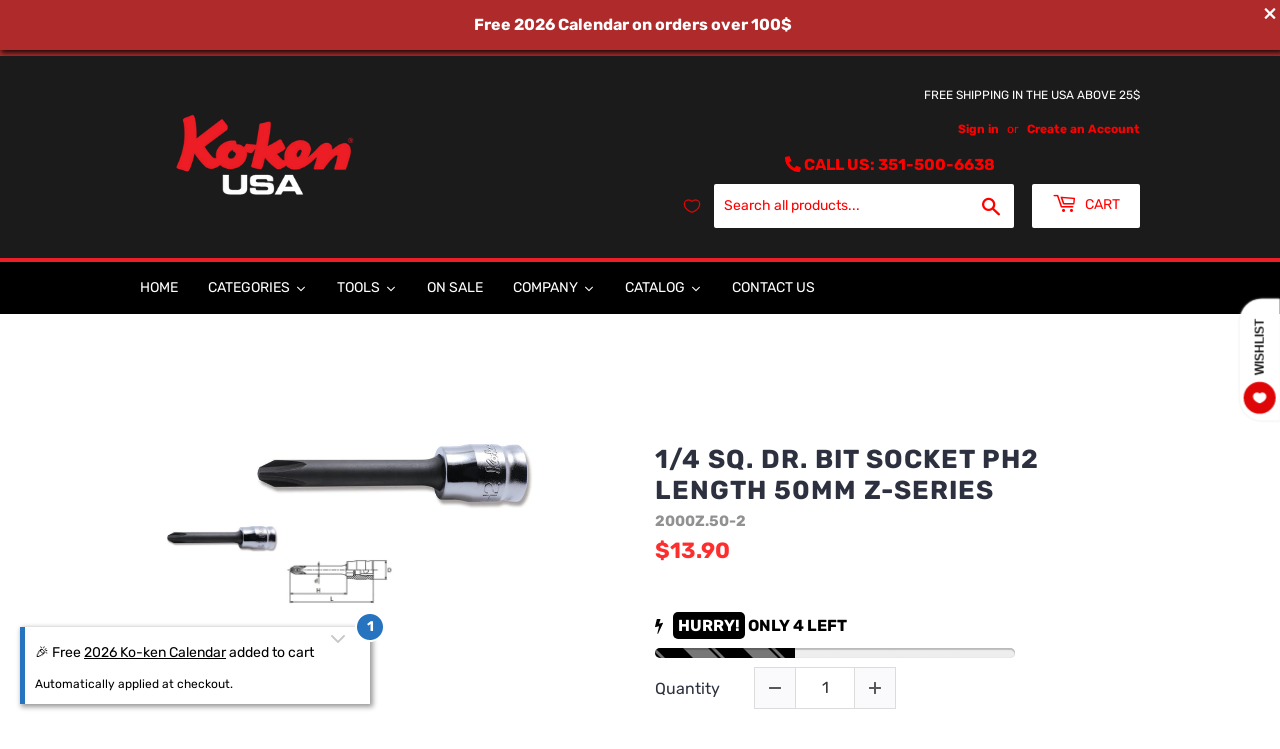

--- FILE ---
content_type: text/css
request_url: https://kokenusa.com/cdn/shop/t/9/assets/gem-page-product-1663962786.css?v=132577173989139347491751047690
body_size: 5321
content:
#m-1570092295668{padding-top:30px!important;padding-bottom:30px!important;padding-left:10px;padding-right:10px}#m-1570092295668 a{border:none;text-decoration:none}#m-1570092295668 form{margin:0!important;padding:0!important;max-width:100%!important}#m-1570092295668 form input{margin:0!important}@media (max-width: 767px){#m-1570092295668{padding-top:30px!important;padding-bottom:30px!important}}@media (max-width: 991px) and (min-width: 768px){#m-1570092295668{padding-top:30px!important;padding-bottom:30px!important}}@media (max-width: 1199px) and (min-width: 992px){#m-1570092295668{padding-top:70px!important;padding-bottom:70px!important}}@media (min-width: 1200px){#m-1570092295668{padding-top:70px!important;padding-bottom:37px!important}}#r-1570092295583{padding-bottom:10px}#r-1570092295583.gf_row-fluid{transform:none!important;margin-left:-50vw!important}#r-1570092295583>.gf_column{min-height:auto}#r-1570092295569{padding-bottom:10px}#r-1570092295569.gf_row-fluid{transform:none!important;margin-left:-50vw!important}#r-1570092295569>.gf_column{min-height:auto}@media (max-width: 767px){#r-1570092295569{padding-top:25px!important;padding-right:0!important}}@media (max-width: 991px) and (min-width: 768px){#r-1570092295569{padding-top:25px!important;padding-right:20px!important}}@media (max-width: 1199px) and (min-width: 992px){#r-1570092295569{padding-top:25px!important;padding-right:100px!important}}@media (min-width: 1200px){#r-1570092295569{padding-top:25px!important;padding-right:100px!important}}#m-1570092295593{margin-top:10px}#m-1570092295593 .gf_row{max-width:100%!important;padding-top:0!important}#m-1570092295593 .gf_row .gf_column{display:inline-flex}#m-1570092295593 .gf_variants{display:inline-block;width:100%}#m-1570092295593 label{display:block;margin:10px 0 0;padding:0;font-size:16px!important;padding-bottom:5px!important;line-height:1.2em!important;width:90px}#m-1570092295593 select{margin:0}#m-1570092295593>.module[data-style=inline]{text-align:right}#m-1570092295593>.module[data-style=inline] label{display:inline-block;text-align:left}@media (max-width: 767px){#m-1570092295593{margin-top:15px!important}#m-1570092295593 label{padding-bottom:5px!important;font-size:14px!important;line-height:1.2em!important;color:#3d4246!important;min-width:100px!important}#m-1570092295593 .gf_variants{width:100%!important;height:auto!important}}@media (max-width: 991px) and (min-width: 768px){#m-1570092295593{margin-top:15px!important}}@media (max-width: 1199px) and (min-width: 992px){#m-1570092295593{margin-top:15px!important}}@media (min-width: 1200px){#m-1570092295593{margin-top:15px!important}}#m-1659371553698{padding-top:5px}#m-1659371553698 .no-render{display:none}#m-1659371553698 .gf_scarcity-status{font-weight:700}#m-1659371553698 .gf_scarcity-status .gf_icon{margin-right:10px}#m-1659371553698 .gf_scarcity-status mark{color:#fff;border-radius:5px;padding:4px 5px}#m-1659371553698 .gf_progress-bar{width:100%;margin:10px 0;height:0;position:relative;background:linear-gradient(90deg,#eee 50%,transparent 50%);background-size:200%;background-position:100%;transform:scale(-1);transition:background-position .5s}#m-1659371553698 .gf_progress-bar.rounded-border{border-radius:5px}#m-1659371553698 .gf_progress-bar.animation:before{content:"";position:absolute;left:0!important;width:100%;height:100%;border-radius:5px;background:linear-gradient(45deg,transparent 25%,rgba(238,238,238,.5) 25%,rgba(238,238,238,.5) 30%,transparent 30%,transparent 35%,rgba(238,238,238,.5) 35%,rgba(238,238,238,.5) 70%,transparent 70%);animation:gfStockCounter-shift 2s linear infinite;background-size:60px 100%;box-shadow:inset 0 0 1px #0003,inset 0 -2px 1px #0003}@keyframes gfStockCounter-shift{to{background-position:60px 100%}}@media (max-width: 767px){#m-1659371553698 .module.gf_stock_counter-center-xs{margin:auto!important;float:none}#m-1659371553698 .module.gf_stock_counter-left-xs{float:left!important}#m-1659371553698 .module.gf_stock_counter-right-xs{float:right!important}}@media (min-width: 768px) and (max-width: 991px){#m-1659371553698 .module.gf_stock_counter-center-sm{margin:auto!important;float:none}#m-1659371553698 .module.gf_stock_counter-left-sm{float:left!important}#m-1659371553698 .module.gf_stock_counter-right-sm{float:right!important}}@media (min-width: 992px) and (max-width: 1199px){#m-1659371553698 .module.gf_stock_counter-center-md{margin:auto!important;float:none}#m-1659371553698 .module.gf_stock_counter-left-md{float:left!important}#m-1659371553698 .module.gf_stock_counter-right-md{float:right!important}}@media (min-width: 1200px){#m-1659371553698 .module.gf_stock_counter-center-lg{margin:auto!important;float:none}#m-1659371553698 .module.gf_stock_counter-left-lg{float:left!important}#m-1659371553698 .module.gf_stock_counter-right-lg{float:right!important}}#m-1570092295602 .gf_product-quantity{display:inline-block;height:40px;line-height:40px;position:relative}#m-1570092295602 .gf_product-quantity.gf_pq-stretch{width:100%!important}#m-1570092295602 .gf_product-quantity:after{content:"";position:absolute;z-index:-1;width:100%;height:100%;top:0;left:0;box-shadow:0 0 0 1px #dddcdc}#m-1570092295602 .gf_pq_qty{margin:0!important;padding:0!important;border:none!important;width:60px;height:40px;line-height:40px;text-align:center;color:#333;float:left;background:transparent}#m-1570092295602 .gf_product-quantity-minus,#m-1570092295602 .gf_product-quantity-plus{display:inline-block;text-align:center;font-size:18px;float:left;cursor:pointer;-webkit-user-select:none;user-select:none;transition:all .1s ease-out;position:relative;height:inherit;line-height:inherit;background:#fafafc}#m-1570092295602 .gf_product-quantity-minus:hover,#m-1570092295602 .gf_product-quantity-plus:hover{background:#e7e7e7}#m-1570092295602 .gf_product-quantity-minus:after,#m-1570092295602 .gf_product-quantity-plus:after{content:"";position:absolute;z-index:-1;width:100%;height:100%;top:0;left:0}#m-1570092295602 .gf_product-quantity-minus:after{box-shadow:1px 0 #dddcdc}#m-1570092295602 .gf_product-quantity-plus:after{box-shadow:-1px 0 #dddcdc}#m-1570092295602 label{display:block;margin:0;padding:0;font-size:16px!important;padding-bottom:5px!important;line-height:1.2em!important}@media (max-width: 767px){#m-1570092295602{margin-top:10px!important}#m-1570092295602 label{min-width:100px!important;padding-bottom:0!important;font-size:16px!important;line-height:1.2em!important;color:#2d313f!important}#m-1570092295602 .gf_pq_qty{width:60px!important;max-width:calc(100% - 80px)!important;height:40px!important;line-height:40px!important;font-size:16px!important;color:#333!important}#m-1570092295602 .gf_product-quantity{height:40px!important;line-height:40px!important}}@media (max-width: 991px) and (min-width: 768px){#m-1570092295602{margin-top:10px!important}#m-1570092295602 label{min-width:100px!important;padding-bottom:0!important;font-size:16px!important;line-height:1.2em!important;color:#2d313f!important}#m-1570092295602 .gf_pq_qty{width:60px!important;max-width:calc(100% - 80px)!important;height:40px!important;line-height:40px!important;font-size:16px!important;color:#333!important}#m-1570092295602 .gf_product-quantity{height:40px!important;line-height:40px!important}}@media (max-width: 1199px) and (min-width: 992px){#m-1570092295602{margin-top:10px!important}#m-1570092295602 label{min-width:100px!important;padding-bottom:0!important;font-size:16px!important;line-height:1.2em!important;color:#2d313f!important}#m-1570092295602 .gf_pq_qty{width:60px!important;max-width:calc(100% - 80px)!important;height:40px!important;line-height:40px!important;font-size:16px!important;color:#333!important}#m-1570092295602 .gf_product-quantity{height:40px!important;line-height:40px!important}}@media (min-width: 1200px){#m-1570092295602{margin-top:10px!important}#m-1570092295602 label{min-width:100px!important;padding-bottom:0!important;font-size:16px!important;line-height:1.2em!important;color:#2d313f!important}#m-1570092295602 .gf_pq_qty{width:60px!important;max-width:calc(100% - 80px)!important;height:40px!important;line-height:40px!important;font-size:16px!important;color:#333!important}#m-1570092295602 .gf_product-quantity{height:40px!important;line-height:40px!important}}@media (width: 767.2px){#m-1570092295602{margin-top:10px!important}#m-1570092295602 label{min-width:100px!important;padding-bottom:0!important;font-size:16px!important;line-height:1.2em!important;color:#2d313f!important}#m-1570092295602 .gf_pq_qty{width:60px!important;max-width:calc(100% - 80px)!important;height:40px!important;line-height:40px!important;font-size:16px!important;color:#333!important}#m-1570092295602 .gf_product-quantity{height:40px!important;line-height:40px!important}}#m-1570092295668-3 .gf_add-to-cart{display:inline-block;max-width:100%}#m-1570092295668-3 .gf_button-stretch{width:100%!important}#m-1570092295668-3 .ajaxified-cart-feedback{display:block;line-height:1.7em;font-size:90%;vertical-align:middle;margin:0;padding:5px 0}#m-1570092295668-3 .ajaxified-cart-feedback.success{color:#3d9970}#m-1570092295668-3 .ajaxified-cart-feedback.error{color:#d02e2e;background-color:#fff6f6;border-color:#d02e2e}#m-1570092295668-3 .ajaxified-cart-feedback a{border-bottom:1px solid #50b3da}@media (max-width: 767px){#m-1570092295668-3{margin-top:20px!important}#m-1570092295668-3 .gf_add-to-cart{font-size:14px!important;width:100%!important;height:47px!important;background-color:#de0606!important}}@media (max-width: 991px) and (min-width: 768px){#m-1570092295668-3{margin-top:20px!important}#m-1570092295668-3 .gf_add-to-cart{font-size:14px!important;width:100%!important;height:47px!important;background-color:#de0606!important}}@media (max-width: 1199px) and (min-width: 992px){#m-1570092295668-3{margin-top:20px!important}#m-1570092295668-3 .gf_add-to-cart{font-size:14px!important;width:100%!important;height:47px!important;background-color:#de0606!important}}@media (min-width: 1200px){#m-1570092295668-3{margin-top:20px!important}#m-1570092295668-3 .gf_add-to-cart{font-size:14px!important;width:100%!important;height:47px!important;background-color:#de0606!important}}@media (width: 767.2px){#m-1570092295668-3{margin-top:20px!important}#m-1570092295668-3 .gf_add-to-cart{font-size:14px!important;width:100%!important;height:47px!important;background-color:#de0606!important}}#m-1663952613136 .ssw-faveiticon,#m-1663952587448 .ssw-faveiticon{position:relative!important}#m-1663952757409 .module a{display:block;position:relative}#m-1663952757409 .module[data-effect=hover] .gf_product-image-hover{position:absolute;top:0;z-index:-1;opacity:0;height:100%!important;object-fit:cover;-webkit-transition:all .3s ease-in-out;-moz-transition:all .3s ease-in-out;-o-transition:all .3s ease-in-out;transition:all .3s ease-in-out}#m-1663952757409 .module[data-effect=hover]:hover .gf_product-image-hover{opacity:1;z-index:1}#m-1663952757409 .module[data-effect=hover].gf_module-left .gf_product-image-hover{left:0}#m-1663952757409 .module[data-effect=hover].gf_module-center .gf_product-image-hover{left:50%;-webkit-transform:translateX(-50%);-moz-transform:translateX(-50%);-ms-transform:translateX(-50%);-o-transform:translateX(-50%);transform:translate(-50%)}#m-1663952757409 .module[data-effect=hover].gf_module-right .gf_product-image-hover{right:0}#m-1663952757409 .gf_image-item{max-width:100%}#m-1663952757409 .gf_image-item video,#m-1663952757409 .gf_image-item iframe{max-width:100%}#m-1663952757409 .gf_product-badge-anchor{width:auto;position:absolute;background:transparent;box-sizing:border-box;display:none}#m-1663952757409 .gf_product-badge-anchor.show{display:block}#m-1663952757409 .gf_product-badge-anchor.hide{display:none;width:0;height:0;border:0}#m-1663952757409 .gf_product-badge-anchor.active{display:block;min-width:60px;min-height:20px;width:60px;height:60px;opacity:1;z-index:999}#m-1663952757409 .gf_badge-text-wrap{padding:0 10px;min-height:20px;height:100%;display:flex;justify-content:center;align-items:center;color:#fff;font-size:15px;font-family:inherit;background:#d33;background:-webkit-linear-gradient(to right,#8224e3,#dd3333);background:linear-gradient(to right,#8224e3,#d33)}#m-1663952757409 .gf_product-badge-anchor.gf_pb_top-right{top:0;right:0}#m-1663952757409 .gf_product-badge-anchor.gf_pb_top-left{top:0;left:0}#m-1663952757409 .gf_product-badge-anchor.gf_pb_bottom-left{bottom:0;left:0}#m-1663952757409 .gf_product-badge-anchor.gf_pb_bottom-right{bottom:0;right:0}#m-1663952757409 .gf_product-badge-anchor.gf_pb_center{top:50%;left:50%;transform:translate(-50%,-50%);transform-origin:0 0}#m-1663952757409 .gf_badge-text-wrap.gf_pb_top-ribbon{clip-path:polygon(0 0,100% 0,100% 65%,50% 100%,0 65%);min-width:30px;min-height:30px}#m-1663952757409 .gf_badge-text-wrap.gf_pb_vertical-chevron{clip-path:polygon(100% 0,100% 80%,50% 100%,0 80%,0 0,50% 20%);min-width:30px;min-height:30px}#m-1663952757409 .gf_badge-text-wrap.gf_pb_pentagon{clip-path:polygon(50% 0%,100% 38%,82% 100%,18% 100%,0% 38%);min-width:30px;min-height:30px}#m-1663952757409 .gf_badge-text-wrap.gf_pb_sheild{clip-path:polygon(100% 0,95% 80%,50% 100%,5% 80%,0 0,50% 11%);min-width:30px;min-height:30px}#m-1663952757409 .gf_badge-text-wrap.gf_pb_sheild,#m-1663952757409 .gf_badge-text-wrap.gf_pb_pentagon,#m-1663952757409 .gf_badge-text-wrap.gf_pb_vertical-chevron,#m-1663952757409 .gf_badge-text-wrap.gf_pb_top-ribbon{flex-direction:column}#m-1631954610978{margin-top:15px}#m-1631954610978 .style-slider{min-width:100%;min-height:200px;transform:scale(.9)}#m-1631954610978 .gf-carousel-loading{position:absolute;top:0;left:0;width:100%;height:100%;background-color:#f9f9f9;z-index:9;opacity:1;transition-property:opacity,z-index;transition-duration:.6s,1s;animation-timing-function:cubic-bezier(.6,-.28,.74,.05);display:block}#m-1631954610978.gf-carousel-loaded .style-slider{min-height:0;min-width:0;transform:scale(1);transition:all .6s ease}#m-1631954610978.gf-carousel-loaded .gf-carousel-loading{z-index:-9;opacity:0}#m-1631954610978 .gf_product-images-list{font-size:0px}#m-1631954610978 .gf_product-images-list .item{text-align:center;margin:2px!important;display:inline-block;position:relative}#m-1631954610978 .gf_product-image-thumbactive .gf_product-image-thumb{box-shadow:0 0 0 2px #616161!important}#m-1631954610978 .gf_product-image-thumb{display:inline-block!important;text-decoration:none;width:auto;height:100px;margin-right:6px!important;margin-bottom:6px!important}#m-1631954610978 .gf_product-image-thumb img{width:inherit;height:inherit}#m-1631954610978 .gf_product-video-thumb{display:inline-block!important;text-decoration:none;width:185px;height:100px;margin-right:6px!important;margin-bottom:6px!important}#m-1631954610978 .gf_product-video-thumb>iframe{width:100%;height:100%;position:relative;top:-5px}#m-1631954610978 .gf_product-slider .gf_product-images-list .item{text-align:center;width:100%;position:relative;z-index:10;max-height:auto!important;float:left}#m-1631954610978 .gf_product-slider .gf_product-image-thumb{width:100%!important;height:auto!important;margin:0!important;padding:0!important}#m-1631954610978 .gf_product-slider .owl-item.active{background:transparent}#m-1631954610978 .gf_product-slider .item{width:100%;position:relative;z-index:10;max-height:auto!important;float:left}#m-1631954610978 .gf_product-slider .owl-nav{margin-top:0}#m-1631954610978 .gf_product-slider .owl-nav .owl-next,#m-1631954610978 .gf_product-slider .owl-nav .owl-prev{-moz-transition:all .5s;-webkit-transition:all .5s;transition:all .5s;position:absolute;top:50%;margin:0;padding:0;background:none;text-indent:-9999px;width:36px;height:36px;margin-top:-18px!important;cursor:pointer;background:#eaeaea url(//d1um8515vdn9kb.cloudfront.net/images/next.png) no-repeat center center;background-size:20px 20px}#m-1631954610978 .gf_product-slider .owl-nav .owl-next{-webkit-transform:translateX(100%);-moz-transform:translateX(100%);-ms-transform:translateX(100%);-o-transform:translateX(100%);transform:translate(100%);opacity:0}#m-1631954610978 .gf_product-slider .owl-nav .owl-prev{background-image:url(//d1um8515vdn9kb.cloudfront.net/images/prev.png);-webkit-transform:translateX(-100%);-moz-transform:translateX(-100%);-ms-transform:translateX(-100%);-o-transform:translateX(-100%);transform:translate(-100%);opacity:0}#m-1631954610978:hover .gf_product-slider .owl-nav .owl-next,#m-1631954610978:hover .gf_product-slider .owl-nav .owl-prev{-webkit-transform:translateX(0%);-moz-transform:translateX(0%);-ms-transform:translateX(0%);-o-transform:translateX(0%);transform:translate(0);opacity:1}#m-1631954610978 .gf_product-slider .owl-nav .owl-next:hover,#m-1631954610978 .gf_product-slider .owl-nav .owl-prev:hover{background:#fff url(//d1um8515vdn9kb.cloudfront.net/images/next.png) no-repeat center center;background-size:20px 20px}#m-1631954610978 .gf_product-slider .owl-nav .owl-prev:hover{background-image:url(//d1um8515vdn9kb.cloudfront.net/images/prev.png)}#m-1631954610978 .gf_product-slider .owl-nav .owl-next{right:0}#m-1631954610978 .gf_product-slider .owl-nav .owl-prev{left:0}#m-1631954610978 .gf_product-slider .owl-dots button{margin:0!important;padding:0!important;border:none;width:auto!important;height:auto!important;min-width:auto!important;min-height:auto!important}#m-1631954610978 .gf_product-slider .owl-dots.active{background:transparent}#m-1631954610978 .owl-carousel .owl-stage,.owl-carousel.owl-drag .owl-item{-ms-touch-action:auto;touch-action:auto}#m-1631954610978 .gallery-icon-1 .gf_product-image-thumb,#m-1631954610978 .gf_product-video-thumb{position:relative}#m-1631954610978 .gallery-icon-1 .gf_product-image-thumb:after,#m-1631954610978 .gf_product-video-thumb:after{content:"";position:absolute;top:0;left:0;width:100%;height:100%;background:#0003;background-image:url("data:image/svg+xml,%3Csvg xmlns='http://www.w3.org/2000/svg' width='24px' viewBox='0 0 512 512'%3E%3Cpath fill='%23fff' d='M312 196v24c0 6.6-5.4 12-12 12h-68v68c0 6.6-5.4 12-12 12h-24c-6.6 0-12-5.4-12-12v-68h-68c-6.6 0-12-5.4-12-12v-24c0-6.6 5.4-12 12-12h68v-68c0-6.6 5.4-12 12-12h24c6.6 0 12 5.4 12 12v68h68c6.6 0 12 5.4 12 12zm196.5 289.9l-22.6 22.6c-4.7 4.7-12.3 4.7-17 0L347.5 387.1c-2.3-2.3-3.5-5.3-3.5-8.5v-13.2c-36.5 31.5-84 50.6-136 50.6C93.1 416 0 322.9 0 208S93.1 0 208 0s208 93.1 208 208c0 52-19.1 99.5-50.6 136h13.2c3.2 0 6.2 1.3 8.5 3.5l121.4 121.4c4.7 4.7 4.7 12.3 0 17zM368 208c0-88.4-71.6-160-160-160S48 119.6 48 208s71.6 160 160 160 160-71.6 160-160z'%3E%3C/path%3E%3C/svg%3E");background-repeat:no-repeat;background-position:center;display:none}#m-1631954610978 .gf_product-video-thumb:after{background-image:url("data:image/svg+xml,%3Csvg xmlns='http://www.w3.org/2000/svg' width='24px' viewBox='0 0 512 512'%3E%3Cpath fill='%23fff' d='M424.4 214.7L72.4 6.6C43.8-10.3 0 6.1 0 47.9V464c0 37.5 40.7 60.1 72.4 41.3l352-208c31.4-18.5 31.5-64.1 0-82.6zm-16.2 55.1l-352 208C45.6 483.9 32 476.6 32 464V47.9c0-16.3 16.4-18.4 24.1-13.8l352 208.1c10.5 6.2 10.5 21.4.1 27.6z'%3E%3C/path%3E%3C/svg%3E");display:block}#m-1631954610978 [data-video-inline="1"] .gf_product-video-thumb:after{display:none}#m-1631954610978 .gallery-icon-1 .gf_product-image-thumb:hover:after{display:block}#m-1631954610978 .gf-caousel-ripple{display:inline-block;position:absolute;width:80px;height:80px;top:50%;left:50%;margin-top:-40px;margin-left:-40px}#m-1631954610978 .gf-caousel-ripple div{position:absolute;border:4px solid #ddd;opacity:1;border-radius:50%;animation:gf-caousel-ripple 1s cubic-bezier(0,.2,.8,1) infinite}#m-1631954610978 .gf-caousel-ripple div:nth-child(2){animation-delay:-.5s}#gf_featherlight-v4.gf_featherlight{background-color:#333c}#gf_featherlight-v4.gf_featherlight .gf_featherlight-content{position:absolute;top:50%;left:50%;transform:translate(-50%,-50%);display:flex;align-content:center;justify-content:center;margin-left:auto;margin-right:auto}#gf_featherlight-v4 .gf_featherlight-next,#gf_featherlight-v4 .gf_featherlight-previous{display:block;position:absolute;top:50%;right:0;left:auto;bottom:auto;z-index:999}#gf_featherlight-v4 .gf_featherlight-previous{right:auto;left:0}#gf_featherlight-v4 .gf_featherlight-next span,#gf_featherlight-v4 .gf_featherlight-previous span{display:flex;position:static;margin-top:-45px;background:#d6d6d640;opacity:0}#gf_featherlight-v4 .gf_featherlight-next:hover>span,#gf_featherlight-v4 .gf_featherlight-previous:hover>span{background:"";opacity:1}#gf_featherlight-v4 .gf_featherlight-item{max-width:100%}#gf_featherlight-v4 video,#gf_featherlight-v4 iframe,#gf_featherlight-v4 img{max-width:100%}@media only screen and (max-width: 1024px){#gf_featherlight-v4 .gf_featherlight-content{width:100%}#gf_featherlight-v4 .gf_featherlight-next span,#gf_featherlight-v4 .gf_featherlight-previous span{display:flex;height:40px;width:40px;margin-top:-20px;opacity:1}}@keyframes gf-caousel-ripple{0%{top:36px;left:36px;width:0;height:0;opacity:1}to{top:0;left:0;width:72px;height:72px;opacity:0}}#m-1570092295668-1 .gf_product-title{display:inline-block;text-decoration:none;font-size:20px;line-height:1.2em!important}#m-1570092295668-1 h1,#m-1570092295668-1 h2,#m-1570092295668-1 h3,#m-1570092295668-1 h4,#m-1570092295668-1 h5,#m-1570092295668-1 h6{line-height:inherit!important;margin:0!important;padding:0!important;text-align:inherit!important}#m-1570092295668-1 p{font-size:inherit!important;line-height:inherit!important;margin:0!important;padding:0!important}@media (max-width: 767px){#m-1570092295668-1{margin-top:30px!important}#m-1570092295668-1 .gf_product-title{font-size:23px!important;line-height:1.2em!important;letter-spacing:1px!important;color:#2d313f!important}}@media (max-width: 991px) and (min-width: 768px){#m-1570092295668-1 .gf_product-title{font-size:20px!important;line-height:1.2em!important;letter-spacing:1px!important;color:#2d313f!important}}@media (max-width: 1199px) and (min-width: 992px){#m-1570092295668-1 .gf_product-title{font-size:20px!important;line-height:1.2em!important;letter-spacing:1px!important;color:#2d313f!important}}@media (min-width: 1200px){#m-1570092295668-1 .gf_product-title{font-size:26px!important;line-height:1.2em!important;letter-spacing:1px!important;color:#2d313f!important}}#m-1659372205611 .gf_product-sku{color:#a58b77;text-transform:uppercase}#m-1659372205611 .gf_product-compare-sku{position:relative}#m-1659372205611 .gf_product-compare-sku:after{content:"";position:absolute;top:50%;left:0;height:1px;background:#333;width:100%;transform:translateY(0)}#m-1659372205611 h1,#m-1659372205611 h2,#m-1659372205611 h3,#m-1659372205611 h4,#m-1659372205611 h5,#m-1659372205611 h6{line-height:inherit!important;margin:0!important;padding:0!important;text-align:inherit!important}#m-1659372205611 p{font-size:inherit!important;line-height:inherit!important;margin:0!important;padding:0!important}@media (max-width: 767px){#m-1659372205611 .gf_product-sku{color:#919191!important}}@media (max-width: 991px) and (min-width: 768px){#m-1659372205611 .gf_product-sku{color:#919191!important}}@media (max-width: 1199px) and (min-width: 992px){#m-1659372205611 .gf_product-sku{color:#919191!important}}@media (min-width: 1200px){#m-1659372205611 .gf_product-sku{color:#919191!important}}@media (width: 767.2px){#m-1659372205611 .gf_product-sku{color:#919191!important}}#m-1617609566262 .gf_product-compare-price{position:relative}#m-1617609566262 .gf_product-compare-price:after{content:"";position:absolute;top:50%;left:0;height:1px;background:#333;width:100%;transform:translateY(0)}#m-1617609566262 .gf_pq-discount{border:solid 1px #333333;padding:5px}@media (max-width: 767px){#m-1617609566262 .gf_pq-discount{padding:5px!important;border-color:#333!important;border-width:1px!important;border-style:solid!important;font-size:16px!important;color:#333!important}#m-1617609566262 .gf_product-compare-price:after{background:#3b3b6166!important;transform:translateY(0)!important;height:1.08px!important}#m-1617609566262 .gf_product-compare-price{font-size:18px!important;color:#3b3b6166!important}#m-1617609566262 .gf_product-price{color:#fd2e2e!important;font-size:22px!important;font-weight:700!important}}@media (max-width: 991px) and (min-width: 768px){#m-1617609566262 .gf_pq-discount{padding:5px!important;border-color:#333!important;border-width:1px!important;border-style:solid!important;font-size:16px!important;color:#333!important}#m-1617609566262 .gf_product-compare-price:after{background:#3b3b6166!important;transform:translateY(0)!important;height:1.08px!important}#m-1617609566262 .gf_product-compare-price{font-size:18px!important;color:#3b3b6166!important}#m-1617609566262 .gf_product-price{color:#fd2e2e!important;font-size:22px!important;font-weight:700!important}}@media (max-width: 1199px) and (min-width: 992px){#m-1617609566262 .gf_pq-discount{padding:5px!important;border-color:#333!important;border-width:1px!important;border-style:solid!important;font-size:16px!important;color:#333!important}#m-1617609566262 .gf_product-compare-price:after{background:#3b3b6166!important;transform:translateY(0)!important;height:1.08px!important}#m-1617609566262 .gf_product-compare-price{font-size:18px!important;color:#3b3b6166!important}#m-1617609566262 .gf_product-price{color:#fd2e2e!important;font-size:22px!important;font-weight:700!important}}@media (min-width: 1200px){#m-1617609566262 .gf_pq-discount{padding:5px!important;border-color:#333!important;border-width:1px!important;border-style:solid!important;font-size:16px!important;color:#333!important}#m-1617609566262 .gf_product-compare-price:after{background:#3b3b6166!important;transform:translateY(0)!important;height:1.08px!important}#m-1617609566262 .gf_product-compare-price{font-size:18px!important;color:#3b3b6166!important}#m-1617609566262 .gf_product-price{color:#fd2e2e!important;font-size:22px!important;font-weight:700!important}}@media (width: 767.2px){#m-1617609566262 .gf_pq-discount{padding:5px!important;border-color:#333!important;border-width:1px!important;border-style:solid!important;font-size:16px!important;color:#333!important}#m-1617609566262 .gf_product-compare-price:after{background:#3b3b6166!important;transform:translateY(0)!important;height:1.08px!important}#m-1617609566262 .gf_product-compare-price{font-size:18px!important;color:#3b3b6166!important}#m-1617609566262 .gf_product-price{color:#fd2e2e!important;font-size:22px!important;font-weight:700!important}}#m-1570092295655{padding-top:30px;padding-bottom:30px}#m-1570092295655>.module{font-size:0px;""}#m-1570092295655 .gf_social{display:inline-flex;align-items:center;text-align:center;padding:0 15px;height:40px;font-size:14px}#m-1570092295655 i.fa{display:inline-block;margin:auto;color:#fff;font-size:inherit}#m-1570092295655 .gf_social span.gf_social-label,#m-1570092295655 .gf_social span.gf_social-count{display:inline-block;padding-left:5px;color:#fff;font-size:inherit}#m-1570092295655 .gf_social-facebook{background:#3b5998}#m-1570092295655 .gf_social-twitter{background:#55acee}#m-1570092295655 .gf_social-pinterest{background:#cb2027}#m-1570092295655 .gf_social-google-plus{background:#dc4e41}#m-1570092295655 .gf_social-email{background:#7d7d7d}#m-1570092295655 .gf_social-linkedin{background:#0077b5}@media (max-width: 767px){#m-1570092295655 .gf_social{padding:5px 12px!important}}@media (max-width: 991px) and (min-width: 768px){#m-1570092295655 .gf_social{padding:5px 2.4px!important}}@media (max-width: 1199px) and (min-width: 992px){#m-1570092295655 .gf_social{padding:5px 12px!important}}@media (min-width: 1200px){#m-1570092295655 .gf_social{padding:5px 12px!important}}#e-1570092295644 .text-edit{line-height:1.6!important}#e-1570092295644 h1,#e-1570092295644 h2,#e-1570092295644 h3,#e-1570092295644 h4,#e-1570092295644 h5,#e-1570092295644 h6{line-height:inherit!important;text-align:inherit!important;margin:0!important;padding:0!important}#e-1570092295644 .text-edit ul{list-style:disc inside!important}#e-1570092295644 .text-edit ol{list-style:decimal inside!important}#e-1570092295644 .text-edit ul li,#e-1570092295644 .text-edit ol li{list-style:inherit!important}#e-1570092295644 .text-edit>p{font-size:inherit!important;font-family:inherit!important;line-height:inherit!important;text-align:inherit!important;margin:0!important;padding:0!important}#e-1570092295644 .text-edit font{font-size:inherit!important}@media (max-width: 767px){#e-1570092295644 .text-edit{font-size:15px!important;line-height:1.6em!important;letter-spacing:0px!important;color:#3d4246!important}}#r-1668532332013{padding-bottom:10px;width:100%}#r-1668532332013.gf_row-fluid{transform:none!important;margin-left:-50vw!important}#r-1668532332013>.gf_column{min-height:1px}@media (max-width: 767px){#r-1668532332013{max-width:100%!important;flex-direction:column!important;padding-top:20px!important;padding-bottom:0!important}}@media (max-width: 991px) and (min-width: 768px){#r-1668532332013{max-width:100%!important;padding-top:20px!important;padding-bottom:0!important}}@media (max-width: 1199px) and (min-width: 992px){#r-1668532332013{max-width:100%!important;padding-top:20px!important;padding-bottom:0!important}}@media (min-width: 1200px){#r-1668532332013{max-width:1200px!important;padding-top:20px!important;padding-bottom:0!important}}@media (width: 767.2px){#r-1668532332013{max-width:100%!important;flex-direction:column!important;padding-top:20px!important;padding-bottom:0!important}}#e-1668532343135 h1,#e-1668532343135 h2,#e-1668532343135 h3,#e-1668532343135 h4,#e-1668532343135 h5,#e-1668532343135 h6{text-align:inherit!important;margin:0!important;padding:0!important}#e-1668532343135 .text-edit ul{list-style:disc inside!important}#e-1668532343135 .text-edit ol{list-style:decimal inside!important}#e-1668532343135 .text-edit ul li,#e-1668532343135 .text-edit ol li{list-style:inherit!important}#e-1668532343135 .text-edit>p{font-size:inherit!important;font-family:inherit!important;text-align:inherit!important;color:inherit!important;margin:0!important;padding:0!important}#e-1668532343135 .text-edit font{font-size:inherit!important}#r-1710958628095{padding-bottom:10px;width:100%}#r-1710958628095.gf_row-fluid{transform:none!important;margin-left:-50vw!important}#r-1710958628095>.gf_column{min-height:1px}@media (max-width: 767px){#r-1710958628095{max-width:1200px!important;padding-top:12px!important}}@media (max-width: 991px) and (min-width: 768px){#r-1710958628095{max-width:1200px!important;padding-top:12px!important}}@media (max-width: 1199px) and (min-width: 992px){#r-1710958628095{max-width:1200px!important;padding-top:12px!important}}@media (min-width: 1200px){#r-1710958628095{max-width:1200px!important;padding-top:12px!important}}@media (width: 767.2px){#r-1710958628095{max-width:1200px!important;padding-top:12px!important}}#e-1710958590398 .elm{line-height:2em}#e-1710958590398 .gf_icon-wrap{display:inline-flex;width:16px;height:auto;line-height:inherit}@media (max-width: 767px){#e-1710958590398{margin-top:px!important;margin-right:-75px!important}#e-1710958590398 .gf_icon-wrap{color:#fd2e2e!important;width:44px!important}}@media (max-width: 991px) and (min-width: 768px){#e-1710958590398{margin-top:px!important;margin-right:-75px!important}#e-1710958590398 .gf_icon-wrap{color:#fd2e2e!important;width:44px!important}}@media (max-width: 1199px) and (min-width: 992px){#e-1710958590398{margin-top:px!important;margin-right:-75px!important}#e-1710958590398 .gf_icon-wrap{color:#fd2e2e!important;width:44px!important}}@media (min-width: 1200px){#e-1710958590398{margin-top:px!important;margin-right:-75px!important}#e-1710958590398 .gf_icon-wrap{color:#fd2e2e!important;width:44px!important}}@media (width: 767.2px){#e-1710958590398{margin-top:px!important;margin-right:-75px!important}#e-1710958590398 .gf_icon-wrap{color:#fd2e2e!important;width:44px!important}}#e-1710958636889 h1,#e-1710958636889 h2,#e-1710958636889 h3,#e-1710958636889 h4,#e-1710958636889 h5,#e-1710958636889 h6{text-align:inherit!important;margin:0!important;padding:0!important}#e-1710958636889 .text-edit ul{list-style:disc inside!important}#e-1710958636889 .text-edit ol{list-style:decimal inside!important}#e-1710958636889 .text-edit ul li,#e-1710958636889 .text-edit ol li{list-style:inherit!important}#e-1710958636889 .text-edit font{font-size:inherit!important}@media (max-width: 767px){#e-1710958636889{margin-left:-50px!important}#e-1710958636889 .text-edit h1{font-size:17px!important;line-height:1.4em!important;letter-spacing:0px!important;color:#e22120!important;text-transform:uppercase!important;font-weight:400!important}}@media (max-width: 991px) and (min-width: 768px){#e-1710958636889{margin-left:-50px!important}#e-1710958636889 .text-edit h1{font-size:17px!important;line-height:1.4em!important;letter-spacing:0px!important;color:#e22120!important;text-transform:uppercase!important;font-weight:400!important}}@media (max-width: 1199px) and (min-width: 992px){#e-1710958636889{margin-left:-50px!important}#e-1710958636889 .text-edit h1{font-size:17px!important;line-height:1.4em!important;letter-spacing:0px!important;color:#e22120!important;text-transform:uppercase!important;font-weight:400!important}}@media (min-width: 1200px){#e-1710958636889{margin-left:-50px!important}#e-1710958636889 .text-edit h1{font-size:17px!important;line-height:1.4em!important;letter-spacing:0px!important;color:#e22120!important;text-transform:uppercase!important;font-weight:400!important}}@media (width: 767.2px){#e-1710958636889{margin-left:-50px!important}#e-1710958636889 .text-edit h1{font-size:17px!important;line-height:1.4em!important;letter-spacing:0px!important;color:#e22120!important;text-transform:uppercase!important;font-weight:400!important}}#e-1710958641477 h1,#e-1710958641477 h2,#e-1710958641477 h3,#e-1710958641477 h4,#e-1710958641477 h5,#e-1710958641477 h6{text-align:inherit!important;margin:0!important;padding:0!important}#e-1710958641477 .text-edit ul{list-style:disc inside!important}#e-1710958641477 .text-edit ol{list-style:decimal inside!important}#e-1710958641477 .text-edit ul li,#e-1710958641477 .text-edit ol li{list-style:inherit!important}#e-1710958641477 .text-edit>p{font-size:inherit!important;font-family:inherit!important;text-align:inherit!important;color:inherit!important;margin:0!important;padding:0!important}#e-1710958641477 .text-edit font{font-size:inherit!important}@media (max-width: 767px){#e-1710958641477{margin-left:-50px!important}#e-1710958641477 .text-edit{font-size:13px!important;line-height:1.6em!important;letter-spacing:0px!important;color:#000!important;text-transform:none!important;font-weight:400!important}}@media (max-width: 991px) and (min-width: 768px){#e-1710958641477{margin-left:-50px!important}#e-1710958641477 .text-edit{font-size:13px!important;line-height:1.6em!important;letter-spacing:0px!important;color:#000!important;text-transform:none!important;font-weight:400!important}}@media (max-width: 1199px) and (min-width: 992px){#e-1710958641477{margin-left:-50px!important}#e-1710958641477 .text-edit{font-size:13px!important;line-height:1.6em!important;letter-spacing:0px!important;color:#000!important;text-transform:none!important;font-weight:400!important}}@media (min-width: 1200px){#e-1710958641477{margin-left:-50px!important}#e-1710958641477 .text-edit{font-size:13px!important;line-height:1.6em!important;letter-spacing:0px!important;color:#000!important;text-transform:none!important;font-weight:400!important}}@media (width: 767.2px){#e-1710958641477{margin-left:-50px!important}#e-1710958641477 .text-edit{font-size:13px!important;line-height:1.6em!important;letter-spacing:0px!important;color:#000!important;text-transform:none!important;font-weight:400!important}}#m-1724705141278{padding-top:30px;padding-bottom:30px}#m-1724705141278>.gf_restabs>ul>li.gf_tab p{margin-bottom:0}#m-1724705141278>.gf_restabs>ul>li>span{display:block;text-decoration:none;padding:14px 20px;cursor:pointer}#e-1724705141278-1 h1,#e-1724705141278-1 h2,#e-1724705141278-1 h3,#e-1724705141278-1 h4,#e-1724705141278-1 h5,#e-1724705141278-1 h6{text-align:inherit!important;margin:0!important;padding:0!important}#e-1724705141278-1 .text-edit ul{list-style:disc inside!important}#e-1724705141278-1 .text-edit ol{list-style:decimal inside!important}#e-1724705141278-1 .text-edit ul li,#e-1724705141278-1 .text-edit ol li{list-style:inherit!important}#e-1724705141278-1 .text-edit>p{font-size:inherit!important;font-family:inherit!important;text-align:inherit!important;color:inherit!important;margin:0!important;padding:0!important}#e-1724705141278-1 .text-edit font{font-size:inherit!important}#e-1724705141278-2 h1,#e-1724705141278-2 h2,#e-1724705141278-2 h3,#e-1724705141278-2 h4,#e-1724705141278-2 h5,#e-1724705141278-2 h6{text-align:inherit!important;margin:0!important;padding:0!important}#e-1724705141278-2 .text-edit ul{list-style:disc inside!important}#e-1724705141278-2 .text-edit ol{list-style:decimal inside!important}#e-1724705141278-2 .text-edit ul li,#e-1724705141278-2 .text-edit ol li{list-style:inherit!important}#e-1724705141278-2 .text-edit>p{font-size:inherit!important;font-family:inherit!important;text-align:inherit!important;color:inherit!important;margin:0!important;padding:0!important}#e-1724705141278-2 .text-edit font{font-size:inherit!important}#m-1570092295610 .gf_product-desc{position:relative;z-index:10;display:block;font-size:14px;line-height:1.5em;transition:height .1s;overflow:hidden}#m-1570092295610 .gf_product-desc>p{font-size:inherit!important;line-height:inherit!important;color:inherit!important;margin:0!important;padding:0!important}#m-1570092295610 .gf_product-desc ul{list-style:disc inside!important}#m-1570092295610 .gf_product-desc ol{list-style:decimal inside!important}#m-1570092295610 .gf_product-desc ul li,#m-1570092295610 .gf_product-desc ol li{list-style:inherit!important}#m-1570092295610 .gf_product-bgmore{position:relative;z-index:20;padding-top:20px}#m-1570092295610 .gf_product-readmore{text-align:center;line-height:25px;font-size:15px;border:1px solid #888888;text-transform:capitalize;color:#444;margin-left:auto;margin-right:auto;max-width:150px;cursor:pointer}@media (max-width: 767px){#m-1570092295610 .gf_product-desc{font-size:15px!important;line-height:1.6em!important;letter-spacing:0px!important;color:#2d313f!important}}@media (max-width: 991px) and (min-width: 768px){#m-1570092295610 .gf_product-desc{font-size:15px!important;line-height:1.6em!important;letter-spacing:0px!important;color:#2d313f!important}}@media (max-width: 1199px) and (min-width: 992px){#m-1570092295610 .gf_product-desc{font-size:15px!important;line-height:1.6em!important;letter-spacing:0px!important;color:#2d313f!important}}@media (min-width: 1200px){#m-1570092295610 .gf_product-desc{font-size:15px!important;line-height:1.6em!important;letter-spacing:0px!important;color:#2d313f!important}}#m-1663952637958 .ssw-faveiticon{position:relative!important}#r-1570092295635{padding-bottom:10px}#r-1570092295635.gf_row-fluid{transform:none!important;margin-left:-50vw!important}#r-1570092295635>.gf_column{min-height:auto}#e-1570092295570 .text-edit{line-height:1.6!important;position:relative}#e-1570092295570 .text-edit b{position:relative;z-index:9;background:#fff;padding:0 10px}#e-1570092295570 .text-edit p:after{content:"";position:absolute;z-index:1;height:2px;width:100%;background:#e6e6e6;left:0;right:0;top:calc(50% - 1px)}#e-1570092295570 h1,#e-1570092295570 h2,#e-1570092295570 h3,#e-1570092295570 h4,#e-1570092295570 h5,#e-1570092295570 h6{line-height:inherit!important;text-align:inherit!important;margin:0!important;padding:0!important}#e-1570092295570 .text-edit ul{list-style:disc inside!important}#e-1570092295570 .text-edit ol{list-style:decimal inside!important}#e-1570092295570 .text-edit ul li,#e-1570092295570 .text-edit ol li{list-style:inherit!important}#e-1570092295570 .text-edit>p{font-size:inherit!important;font-family:inherit!important;line-height:inherit!important;text-align:inherit!important;margin:0!important;padding:0!important}#e-1570092295570 .text-edit font{font-size:inherit!important}@media (max-width: 767px){#e-1570092295570 .text-edit>p{text-align:center!important}#e-1570092295570 .text-edit{font-size:18px!important;line-height:1.2em!important;letter-spacing:0px!important;color:#3d4246!important}}@media (max-width: 991px) and (min-width: 768px){#e-1570092295570 .text-edit{font-size:18px!important;line-height:1.2em!important;letter-spacing:0px!important;color:#3d4246!important}}@media (max-width: 1199px) and (min-width: 992px){#e-1570092295570 .text-edit{font-size:18px!important;line-height:1.2em!important;letter-spacing:0px!important;color:#3d4246!important}}@media (min-width: 1200px){#e-1570092295570 .text-edit{font-size:18px!important;line-height:1.2em!important;letter-spacing:0px!important;color:#3d4246!important}}#m-1570092295548{padding-bottom:30px!important}#m-1570092295548 .recart-messenger-widget,#m-1570092295548 .bold_options{display:none!important}#r-1751047631097{padding-bottom:10px;width:100%}#r-1751047631097.gf_row-fluid{transform:none!important;margin-left:-50vw!important}#r-1751047631097>.gf_column{min-height:1px}#m-1570092295548-child1{padding-top:30px!important;padding-bottom:30px!important;padding-left:10px;padding-right:10px}#m-1570092295548-child1 a{border:none;text-decoration:none}#m-1570092295548-child1 form{margin:0!important;padding:0!important;max-width:100%!important}#m-1570092295548-child1 form input{margin:0!important}#m-1570092295548-child1-0 .module a{display:inline-block;position:relative}#m-1570092295548-child1-0 .module[data-effect=hover] .gf_product-image-hover{position:absolute;top:0;z-index:-1;opacity:0;-webkit-transition:all .3s ease-in-out;-moz-transition:all .3s ease-in-out;-o-transition:all .3s ease-in-out;transition:all .3s ease-in-out}#m-1570092295548-child1-0 .module[data-effect=hover]:hover .gf_product-image-hover{opacity:1;z-index:1}#m-1570092295548-child1-0 .module[data-effect=hover].gf_module-left .gf_product-image-hover{left:0}#m-1570092295548-child1-0 .module[data-effect=hover].gf_module-center .gf_product-image-hover{left:50%;-webkit-transform:translateX(-50%);-moz-transform:translateX(-50%);-ms-transform:translateX(-50%);-o-transform:translateX(-50%);transform:translate(-50%)}#m-1570092295548-child1-0 .module[data-effect=hover].gf_module-right .gf_product-image-hover{right:0}@media (max-width: 767px){#m-1570092295548-child1-0 .gf_product-image{padding-bottom:20px!important}}@media (max-width: 991px) and (min-width: 768px){#m-1570092295548-child1-0 .gf_product-image{padding-bottom:20px!important}}@media (max-width: 1199px) and (min-width: 992px){#m-1570092295548-child1-0 .gf_product-image{padding-bottom:20px!important}}@media (min-width: 1200px){#m-1570092295548-child1-0 .gf_product-image{padding-bottom:20px!important}}@media (width: 767.2px){#m-1570092295548-child1-0 .gf_product-image{padding-bottom:20px!important}}#m-1570092295548-child1-1 .gf_product-title{display:inline-block;text-decoration:none;font-size:20px;line-height:1.2em!important}#m-1570092295548-child1-1 h1,#m-1570092295548-child1-1 h2,#m-1570092295548-child1-1 h3,#m-1570092295548-child1-1 h4,#m-1570092295548-child1-1 h5,#m-1570092295548-child1-1 h6{line-height:inherit!important;margin:0!important;padding:0!important;text-align:inherit!important}#m-1570092295548-child1-1 p{font-size:inherit!important;line-height:inherit!important;margin:0!important;padding:0!important}#m-1570092295548-child1-2 .gf_product-compare-price{position:relative}#m-1570092295548-child1-2 .gf_product-compare-price:after{content:"";position:absolute;top:50%;left:0;height:1px;background:#333;width:100%;transform:translateY(0)}#m-1570092295548-child1-2 .gf_pq-discount{border:solid 1px #333333;padding:5px}@media (max-width: 767px){#m-1570092295548-child1-2{margin-bottom:10px!important}#m-1570092295548-child1-2 .gf_product-compare-price:after{background:#3d4246!important;transform:translateY(0)!important;height:1px!important}#m-1570092295548-child1-2 .gf_product-compare-price{color:#3d4246!important;font-size:13px!important}#m-1570092295548-child1-2 .gf_product-price{font-size:14px!important;color:#333!important}}@media (max-width: 991px) and (min-width: 768px){#m-1570092295548-child1-2{margin-bottom:10px!important}#m-1570092295548-child1-2 .gf_product-compare-price:after{background:#3d4246!important;transform:translateY(0)!important;height:1px!important}#m-1570092295548-child1-2 .gf_product-compare-price{color:#3d4246!important;font-size:13px!important}#m-1570092295548-child1-2 .gf_product-price{font-size:14px!important;color:#333!important}}@media (max-width: 1199px) and (min-width: 992px){#m-1570092295548-child1-2{margin-bottom:10px!important}#m-1570092295548-child1-2 .gf_product-compare-price:after{background:#3d4246!important;transform:translateY(0)!important;height:1px!important}#m-1570092295548-child1-2 .gf_product-compare-price{color:#3d4246!important;font-size:13px!important}#m-1570092295548-child1-2 .gf_product-price{font-size:14px!important;color:#333!important}}@media (min-width: 1200px){#m-1570092295548-child1-2{margin-bottom:10px!important}#m-1570092295548-child1-2 .gf_product-compare-price:after{background:#3d4246!important;transform:translateY(0)!important;height:1px!important}#m-1570092295548-child1-2 .gf_product-compare-price{color:#3d4246!important;font-size:13px!important}#m-1570092295548-child1-2 .gf_product-price{font-size:14px!important;color:#333!important}}#m-1570092295548-child1-3 .gf_add-to-cart{display:inline-block;max-width:100%}#m-1570092295548-child1-3 .gf_button-stretch{width:100%!important}#m-1570092295548-child1-3 .ajaxified-cart-feedback{display:block;line-height:1.7em;font-size:90%;vertical-align:middle;margin:0;padding:5px 0}#m-1570092295548-child1-3 .ajaxified-cart-feedback.success{color:#3d9970}#m-1570092295548-child1-3 .ajaxified-cart-feedback.error{color:#d02e2e;background-color:#fff6f6;border-color:#d02e2e}#m-1570092295548-child1-3 .ajaxified-cart-feedback a{border-bottom:1px solid #50b3da}@media (max-width: 767px){#m-1570092295548-child1-3 .gf_add-to-cart{font-size:14px!important;background-color:#2279cc!important}}@media (max-width: 991px) and (min-width: 768px){#m-1570092295548-child1-3 .gf_add-to-cart{font-size:14px!important;background-color:#2279cc!important}}@media (max-width: 1199px) and (min-width: 992px){#m-1570092295548-child1-3 .gf_add-to-cart{font-size:14px!important;background-color:#2279cc!important}}@media (min-width: 1200px){#m-1570092295548-child1-3 .gf_add-to-cart{font-size:14px!important;background-color:#2279cc!important}}@media (width: 767.2px){#m-1570092295548-child1-3 .gf_add-to-cart{font-size:14px!important;background-color:#2279cc!important}}#m-1570092295548-child2{padding-top:30px!important;padding-bottom:30px!important;padding-left:10px;padding-right:10px}#m-1570092295548-child2 a{border:none;text-decoration:none}#m-1570092295548-child2 form{margin:0!important;padding:0!important;max-width:100%!important}#m-1570092295548-child2 form input{margin:0!important}#m-1570092295548-child2-0 .module a{display:inline-block;position:relative}#m-1570092295548-child2-0 .module[data-effect=hover] .gf_product-image-hover{position:absolute;top:0;z-index:-1;opacity:0;-webkit-transition:all .3s ease-in-out;-moz-transition:all .3s ease-in-out;-o-transition:all .3s ease-in-out;transition:all .3s ease-in-out}#m-1570092295548-child2-0 .module[data-effect=hover]:hover .gf_product-image-hover{opacity:1;z-index:1}#m-1570092295548-child2-0 .module[data-effect=hover].gf_module-left .gf_product-image-hover{left:0}#m-1570092295548-child2-0 .module[data-effect=hover].gf_module-center .gf_product-image-hover{left:50%;-webkit-transform:translateX(-50%);-moz-transform:translateX(-50%);-ms-transform:translateX(-50%);-o-transform:translateX(-50%);transform:translate(-50%)}#m-1570092295548-child2-0 .module[data-effect=hover].gf_module-right .gf_product-image-hover{right:0}@media (max-width: 767px){#m-1570092295548-child2-0 .gf_product-image{padding-bottom:20px!important}}@media (max-width: 991px) and (min-width: 768px){#m-1570092295548-child2-0 .gf_product-image{padding-bottom:20px!important}}@media (max-width: 1199px) and (min-width: 992px){#m-1570092295548-child2-0 .gf_product-image{padding-bottom:20px!important}}@media (min-width: 1200px){#m-1570092295548-child2-0 .gf_product-image{padding-bottom:20px!important}}@media (width: 767.2px){#m-1570092295548-child2-0 .gf_product-image{padding-bottom:20px!important}}#m-1570092295548-child2-1 .gf_product-title{display:inline-block;text-decoration:none;font-size:20px;line-height:1.2em!important}#m-1570092295548-child2-1 h1,#m-1570092295548-child2-1 h2,#m-1570092295548-child2-1 h3,#m-1570092295548-child2-1 h4,#m-1570092295548-child2-1 h5,#m-1570092295548-child2-1 h6{line-height:inherit!important;margin:0!important;padding:0!important;text-align:inherit!important}#m-1570092295548-child2-1 p{font-size:inherit!important;line-height:inherit!important;margin:0!important;padding:0!important}#m-1570092295548-child2-2 .gf_product-compare-price{position:relative}#m-1570092295548-child2-2 .gf_product-compare-price:after{content:"";position:absolute;top:50%;left:0;height:1px;background:#333;width:100%;transform:translateY(0)}#m-1570092295548-child2-2 .gf_pq-discount{border:solid 1px #333333;padding:5px}@media (max-width: 767px){#m-1570092295548-child2-2{margin-bottom:10px!important}#m-1570092295548-child2-2 .gf_product-compare-price:after{background:#3d4246!important;transform:translateY(0)!important;height:1px!important}#m-1570092295548-child2-2 .gf_product-compare-price{color:#3d4246!important;font-size:13px!important}#m-1570092295548-child2-2 .gf_product-price{font-size:14px!important;color:#333!important}}@media (max-width: 991px) and (min-width: 768px){#m-1570092295548-child2-2{margin-bottom:10px!important}#m-1570092295548-child2-2 .gf_product-compare-price:after{background:#3d4246!important;transform:translateY(0)!important;height:1px!important}#m-1570092295548-child2-2 .gf_product-compare-price{color:#3d4246!important;font-size:13px!important}#m-1570092295548-child2-2 .gf_product-price{font-size:14px!important;color:#333!important}}@media (max-width: 1199px) and (min-width: 992px){#m-1570092295548-child2-2{margin-bottom:10px!important}#m-1570092295548-child2-2 .gf_product-compare-price:after{background:#3d4246!important;transform:translateY(0)!important;height:1px!important}#m-1570092295548-child2-2 .gf_product-compare-price{color:#3d4246!important;font-size:13px!important}#m-1570092295548-child2-2 .gf_product-price{font-size:14px!important;color:#333!important}}@media (min-width: 1200px){#m-1570092295548-child2-2{margin-bottom:10px!important}#m-1570092295548-child2-2 .gf_product-compare-price:after{background:#3d4246!important;transform:translateY(0)!important;height:1px!important}#m-1570092295548-child2-2 .gf_product-compare-price{color:#3d4246!important;font-size:13px!important}#m-1570092295548-child2-2 .gf_product-price{font-size:14px!important;color:#333!important}}#m-1570092295548-child2-3 .gf_add-to-cart{display:inline-block;max-width:100%}#m-1570092295548-child2-3 .gf_button-stretch{width:100%!important}#m-1570092295548-child2-3 .ajaxified-cart-feedback{display:block;line-height:1.7em;font-size:90%;vertical-align:middle;margin:0;padding:5px 0}#m-1570092295548-child2-3 .ajaxified-cart-feedback.success{color:#3d9970}#m-1570092295548-child2-3 .ajaxified-cart-feedback.error{color:#d02e2e;background-color:#fff6f6;border-color:#d02e2e}#m-1570092295548-child2-3 .ajaxified-cart-feedback a{border-bottom:1px solid #50b3da}@media (max-width: 767px){#m-1570092295548-child2-3 .gf_add-to-cart{font-size:14px!important;background-color:#2279cc!important}}@media (max-width: 991px) and (min-width: 768px){#m-1570092295548-child2-3 .gf_add-to-cart{font-size:14px!important;background-color:#2279cc!important}}@media (max-width: 1199px) and (min-width: 992px){#m-1570092295548-child2-3 .gf_add-to-cart{font-size:14px!important;background-color:#2279cc!important}}@media (min-width: 1200px){#m-1570092295548-child2-3 .gf_add-to-cart{font-size:14px!important;background-color:#2279cc!important}}@media (width: 767.2px){#m-1570092295548-child2-3 .gf_add-to-cart{font-size:14px!important;background-color:#2279cc!important}}#m-1570092295548-child3{padding-top:30px!important;padding-bottom:30px!important;padding-left:10px;padding-right:10px}#m-1570092295548-child3 a{border:none;text-decoration:none}#m-1570092295548-child3 form{margin:0!important;padding:0!important;max-width:100%!important}#m-1570092295548-child3 form input{margin:0!important}#m-1570092295548-child3-0 .module a{display:inline-block;position:relative}#m-1570092295548-child3-0 .module[data-effect=hover] .gf_product-image-hover{position:absolute;top:0;z-index:-1;opacity:0;-webkit-transition:all .3s ease-in-out;-moz-transition:all .3s ease-in-out;-o-transition:all .3s ease-in-out;transition:all .3s ease-in-out}#m-1570092295548-child3-0 .module[data-effect=hover]:hover .gf_product-image-hover{opacity:1;z-index:1}#m-1570092295548-child3-0 .module[data-effect=hover].gf_module-left .gf_product-image-hover{left:0}#m-1570092295548-child3-0 .module[data-effect=hover].gf_module-center .gf_product-image-hover{left:50%;-webkit-transform:translateX(-50%);-moz-transform:translateX(-50%);-ms-transform:translateX(-50%);-o-transform:translateX(-50%);transform:translate(-50%)}#m-1570092295548-child3-0 .module[data-effect=hover].gf_module-right .gf_product-image-hover{right:0}@media (max-width: 767px){#m-1570092295548-child3-0 .gf_product-image{padding-bottom:20px!important}}@media (max-width: 991px) and (min-width: 768px){#m-1570092295548-child3-0 .gf_product-image{padding-bottom:20px!important}}@media (max-width: 1199px) and (min-width: 992px){#m-1570092295548-child3-0 .gf_product-image{padding-bottom:20px!important}}@media (min-width: 1200px){#m-1570092295548-child3-0 .gf_product-image{padding-bottom:20px!important}}@media (width: 767.2px){#m-1570092295548-child3-0 .gf_product-image{padding-bottom:20px!important}}#m-1570092295548-child3-1 .gf_product-title{display:inline-block;text-decoration:none;font-size:20px;line-height:1.2em!important}#m-1570092295548-child3-1 h1,#m-1570092295548-child3-1 h2,#m-1570092295548-child3-1 h3,#m-1570092295548-child3-1 h4,#m-1570092295548-child3-1 h5,#m-1570092295548-child3-1 h6{line-height:inherit!important;margin:0!important;padding:0!important;text-align:inherit!important}#m-1570092295548-child3-1 p{font-size:inherit!important;line-height:inherit!important;margin:0!important;padding:0!important}#m-1570092295548-child3-2 .gf_product-compare-price{position:relative}#m-1570092295548-child3-2 .gf_product-compare-price:after{content:"";position:absolute;top:50%;left:0;height:1px;background:#333;width:100%;transform:translateY(0)}#m-1570092295548-child3-2 .gf_pq-discount{border:solid 1px #333333;padding:5px}@media (max-width: 767px){#m-1570092295548-child3-2{margin-bottom:10px!important}#m-1570092295548-child3-2 .gf_product-compare-price:after{background:#3d4246!important;transform:translateY(0)!important;height:1px!important}#m-1570092295548-child3-2 .gf_product-compare-price{color:#3d4246!important;font-size:13px!important}#m-1570092295548-child3-2 .gf_product-price{font-size:14px!important;color:#333!important}}@media (max-width: 991px) and (min-width: 768px){#m-1570092295548-child3-2{margin-bottom:10px!important}#m-1570092295548-child3-2 .gf_product-compare-price:after{background:#3d4246!important;transform:translateY(0)!important;height:1px!important}#m-1570092295548-child3-2 .gf_product-compare-price{color:#3d4246!important;font-size:13px!important}#m-1570092295548-child3-2 .gf_product-price{font-size:14px!important;color:#333!important}}@media (max-width: 1199px) and (min-width: 992px){#m-1570092295548-child3-2{margin-bottom:10px!important}#m-1570092295548-child3-2 .gf_product-compare-price:after{background:#3d4246!important;transform:translateY(0)!important;height:1px!important}#m-1570092295548-child3-2 .gf_product-compare-price{color:#3d4246!important;font-size:13px!important}#m-1570092295548-child3-2 .gf_product-price{font-size:14px!important;color:#333!important}}@media (min-width: 1200px){#m-1570092295548-child3-2{margin-bottom:10px!important}#m-1570092295548-child3-2 .gf_product-compare-price:after{background:#3d4246!important;transform:translateY(0)!important;height:1px!important}#m-1570092295548-child3-2 .gf_product-compare-price{color:#3d4246!important;font-size:13px!important}#m-1570092295548-child3-2 .gf_product-price{font-size:14px!important;color:#333!important}}#m-1570092295548-child3-3 .gf_add-to-cart{display:inline-block;max-width:100%}#m-1570092295548-child3-3 .gf_button-stretch{width:100%!important}#m-1570092295548-child3-3 .ajaxified-cart-feedback{display:block;line-height:1.7em;font-size:90%;vertical-align:middle;margin:0;padding:5px 0}#m-1570092295548-child3-3 .ajaxified-cart-feedback.success{color:#3d9970}#m-1570092295548-child3-3 .ajaxified-cart-feedback.error{color:#d02e2e;background-color:#fff6f6;border-color:#d02e2e}#m-1570092295548-child3-3 .ajaxified-cart-feedback a{border-bottom:1px solid #50b3da}@media (max-width: 767px){#m-1570092295548-child3-3 .gf_add-to-cart{font-size:14px!important;background-color:#2279cc!important}}@media (max-width: 991px) and (min-width: 768px){#m-1570092295548-child3-3 .gf_add-to-cart{font-size:14px!important;background-color:#2279cc!important}}@media (max-width: 1199px) and (min-width: 992px){#m-1570092295548-child3-3 .gf_add-to-cart{font-size:14px!important;background-color:#2279cc!important}}@media (min-width: 1200px){#m-1570092295548-child3-3 .gf_add-to-cart{font-size:14px!important;background-color:#2279cc!important}}@media (width: 767.2px){#m-1570092295548-child3-3 .gf_add-to-cart{font-size:14px!important;background-color:#2279cc!important}}#m-1570092295548-child4{padding-top:30px!important;padding-bottom:30px!important;padding-left:10px;padding-right:10px}#m-1570092295548-child4 a{border:none;text-decoration:none}#m-1570092295548-child4 form{margin:0!important;padding:0!important;max-width:100%!important}#m-1570092295548-child4 form input{margin:0!important}#m-1570092295548-child4-0 .module a{display:inline-block;position:relative}#m-1570092295548-child4-0 .module[data-effect=hover] .gf_product-image-hover{position:absolute;top:0;z-index:-1;opacity:0;-webkit-transition:all .3s ease-in-out;-moz-transition:all .3s ease-in-out;-o-transition:all .3s ease-in-out;transition:all .3s ease-in-out}#m-1570092295548-child4-0 .module[data-effect=hover]:hover .gf_product-image-hover{opacity:1;z-index:1}#m-1570092295548-child4-0 .module[data-effect=hover].gf_module-left .gf_product-image-hover{left:0}#m-1570092295548-child4-0 .module[data-effect=hover].gf_module-center .gf_product-image-hover{left:50%;-webkit-transform:translateX(-50%);-moz-transform:translateX(-50%);-ms-transform:translateX(-50%);-o-transform:translateX(-50%);transform:translate(-50%)}#m-1570092295548-child4-0 .module[data-effect=hover].gf_module-right .gf_product-image-hover{right:0}@media (max-width: 767px){#m-1570092295548-child4-0 .gf_product-image{padding-bottom:20px!important}}@media (max-width: 991px) and (min-width: 768px){#m-1570092295548-child4-0 .gf_product-image{padding-bottom:20px!important}}@media (max-width: 1199px) and (min-width: 992px){#m-1570092295548-child4-0 .gf_product-image{padding-bottom:20px!important}}@media (min-width: 1200px){#m-1570092295548-child4-0 .gf_product-image{padding-bottom:20px!important}}@media (width: 767.2px){#m-1570092295548-child4-0 .gf_product-image{padding-bottom:20px!important}}#m-1570092295548-child4-1 .gf_product-title{display:inline-block;text-decoration:none;font-size:20px;line-height:1.2em!important}#m-1570092295548-child4-1 h1,#m-1570092295548-child4-1 h2,#m-1570092295548-child4-1 h3,#m-1570092295548-child4-1 h4,#m-1570092295548-child4-1 h5,#m-1570092295548-child4-1 h6{line-height:inherit!important;margin:0!important;padding:0!important;text-align:inherit!important}#m-1570092295548-child4-1 p{font-size:inherit!important;line-height:inherit!important;margin:0!important;padding:0!important}#m-1570092295548-child4-2 .gf_product-compare-price{position:relative}#m-1570092295548-child4-2 .gf_product-compare-price:after{content:"";position:absolute;top:50%;left:0;height:1px;background:#333;width:100%;transform:translateY(0)}#m-1570092295548-child4-2 .gf_pq-discount{border:solid 1px #333333;padding:5px}@media (max-width: 767px){#m-1570092295548-child4-2{margin-bottom:10px!important}#m-1570092295548-child4-2 .gf_product-compare-price:after{background:#3d4246!important;transform:translateY(0)!important;height:1px!important}#m-1570092295548-child4-2 .gf_product-compare-price{color:#3d4246!important;font-size:13px!important}#m-1570092295548-child4-2 .gf_product-price{font-size:14px!important;color:#333!important}}@media (max-width: 991px) and (min-width: 768px){#m-1570092295548-child4-2{margin-bottom:10px!important}#m-1570092295548-child4-2 .gf_product-compare-price:after{background:#3d4246!important;transform:translateY(0)!important;height:1px!important}#m-1570092295548-child4-2 .gf_product-compare-price{color:#3d4246!important;font-size:13px!important}#m-1570092295548-child4-2 .gf_product-price{font-size:14px!important;color:#333!important}}@media (max-width: 1199px) and (min-width: 992px){#m-1570092295548-child4-2{margin-bottom:10px!important}#m-1570092295548-child4-2 .gf_product-compare-price:after{background:#3d4246!important;transform:translateY(0)!important;height:1px!important}#m-1570092295548-child4-2 .gf_product-compare-price{color:#3d4246!important;font-size:13px!important}#m-1570092295548-child4-2 .gf_product-price{font-size:14px!important;color:#333!important}}@media (min-width: 1200px){#m-1570092295548-child4-2{margin-bottom:10px!important}#m-1570092295548-child4-2 .gf_product-compare-price:after{background:#3d4246!important;transform:translateY(0)!important;height:1px!important}#m-1570092295548-child4-2 .gf_product-compare-price{color:#3d4246!important;font-size:13px!important}#m-1570092295548-child4-2 .gf_product-price{font-size:14px!important;color:#333!important}}#m-1570092295548-child4-3 .gf_add-to-cart{display:inline-block;max-width:100%}#m-1570092295548-child4-3 .gf_button-stretch{width:100%!important}#m-1570092295548-child4-3 .ajaxified-cart-feedback{display:block;line-height:1.7em;font-size:90%;vertical-align:middle;margin:0;padding:5px 0}#m-1570092295548-child4-3 .ajaxified-cart-feedback.success{color:#3d9970}#m-1570092295548-child4-3 .ajaxified-cart-feedback.error{color:#d02e2e;background-color:#fff6f6;border-color:#d02e2e}#m-1570092295548-child4-3 .ajaxified-cart-feedback a{border-bottom:1px solid #50b3da}@media (max-width: 767px){#m-1570092295548-child4-3 .gf_add-to-cart{font-size:14px!important;background-color:#2279cc!important}}@media (max-width: 991px) and (min-width: 768px){#m-1570092295548-child4-3 .gf_add-to-cart{font-size:14px!important;background-color:#2279cc!important}}@media (max-width: 1199px) and (min-width: 992px){#m-1570092295548-child4-3 .gf_add-to-cart{font-size:14px!important;background-color:#2279cc!important}}@media (min-width: 1200px){#m-1570092295548-child4-3 .gf_add-to-cart{font-size:14px!important;background-color:#2279cc!important}}@media (width: 767.2px){#m-1570092295548-child4-3 .gf_add-to-cart{font-size:14px!important;background-color:#2279cc!important}}.gf_lazyload{filter:blur(5px);transition:filter .3s}.gf_lazyloaded{filter:initial}
/*# sourceMappingURL=/cdn/shop/t/9/assets/gem-page-product-1663962786.css.map?v=132577173989139347491751047690 */


--- FILE ---
content_type: text/javascript
request_url: https://static.growave.io/growave-build/1761.4b6bff99.js
body_size: 12031
content:
"use strict";(gwWebpackGlobal.webpackChunkstorefront_spa=gwWebpackGlobal.webpackChunkstorefront_spa||[]).push([[1761],{68477:(e,t,r)=>{r.d(t,{A:()=>c});var o=r(8596),s=r(93e3),n=r(6702),a=function(e,t,r,o){var s,n=arguments.length,a=n<3?t:null===o?o=Object.getOwnPropertyDescriptor(t,r):o;if("object"==typeof Reflect&&"function"==typeof Reflect.decorate)a=Reflect.decorate(e,t,r,o);else for(var i=e.length-1;i>=0;i--)(s=e[i])&&(a=(n<3?s(a):n>3?s(t,r,a):s(t,r))||a);return n>3&&a&&Object.defineProperty(t,r,a),a},i=function(e,t){if("object"==typeof Reflect&&"function"==typeof Reflect.metadata)return Reflect.metadata(e,t)};let l=class extends o.qU{constructor(e){super(e),this.all$=this.selectAll(),this.paginationMeta$=this.select((e=>e.paginationMeta)),this.status$=this.select((e=>e.status)),this.error$=this.selectError()}};l=a([(0,s._G)(),i("design:paramtypes",[n.A])],l);const c=l},97525:(e,t,r)=>{r.d(t,{A:()=>a});var o=r(2150),s=r(51617);const n=(0,o.Ik)({id:(0,o.ai)(),customer:(0,o.me)(s.A),productId:(0,o.ai)(),body:(0,o.Yj)(),createdAt:(0,o.Yj)(),questionId:(0,o.ai)(),isAdminReplied:(0,o.zM)(),shopName:(0,o.Yj)()}),a=(0,o.Ik)({id:(0,o.ai)(),customer:(0,o.me)(s.A),productId:(0,o.ai)(),body:(0,o.Yj)(),createdAt:(0,o.Yj)(),answersCount:(0,o.ai)(),answers:(0,o.YO)(n),isPublished:(0,o.zM)()})},60946:(e,t,r)=>{r.d(t,{A:()=>h});var o=r(14938),s=r(8596),n=r(81160),a=r(66847),i=r(59099),l=r(2150),c=r(93e3),g=r(34453),d=r(97525);const w=(0,g.A)(d.A);var p=r(6702),u=function(e,t,r,o){var s,n=arguments.length,a=n<3?t:null===o?o=Object.getOwnPropertyDescriptor(t,r):o;if("object"==typeof Reflect&&"function"==typeof Reflect.decorate)a=Reflect.decorate(e,t,r,o);else for(var i=e.length-1;i>=0;i--)(s=e[i])&&(a=(n<3?s(a):n>3?s(t,r,a):s(t,r))||a);return n>3&&a&&Object.defineProperty(t,r,a),a},m=function(e,t){if("object"==typeof Reflect&&"function"==typeof Reflect.metadata)return Reflect.metadata(e,t)};let f=class{constructor(e,t,r){this.questionsStore=e,this.apiClient=t,this.logger=r}getQuestions(e){this.logger.debug("QuestionsService.getQuestionsByProductId is started",e);const t=this.questionsStore.getStatus()===o.X.VIRGIN?o.X.INITIAL_LOADING:o.X.LOADING;return this.questionsStore.setStatus(t),this.apiClient.get({url:"/question/getQuestionList",responseType:"json",queryParams:{productId:e.productId,offset:e.offset||0}}).pipe((0,n.T)((e=>(0,l.vt)(e.body,w))),(0,a.W)((t=>{throw this.logger.debug("QuestionsService.getQuestionsByProductId is errored",{reqParams:e,error:t}),(0,s.hO)((()=>{this.questionsStore.setError(t),this.questionsStore.setStatus(o.X.ERROR)})),t})),(0,i.M)((()=>{this.logger.debug("QuestionsService.getQuestionsByProductId is ready",e),this.questionsStore.setStatus(o.X.READY)})))}getQuestionsByProductId(e){return this.getQuestions(e).pipe((0,i.M)((e=>{(0,s.hO)((()=>{this.questionsStore.set(e.items),this.questionsStore.update((()=>({paginationMeta:{perPage:e.perPage,totalCount:e.totalCount,currentOffset:e.currentOffset}})))}))})))}loadMoreQuestionsByProductId(e){return this.getQuestions(e).pipe((0,i.M)((e=>{(0,s.hO)((()=>{this.questionsStore.add(e.items),this.questionsStore.update((()=>({paginationMeta:{perPage:e.perPage,totalCount:e.totalCount,currentOffset:e.currentOffset}})))}))})))}};f=u([(0,c._G)(),m("design:paramtypes",[p.A,Object,Object])],f);const h=f},6702:(e,t,r)=>{r.d(t,{A:()=>c});var o=r(14938),s=r(8596),n=r(93e3),a=function(e,t,r,o){var s,n=arguments.length,a=n<3?t:null===o?o=Object.getOwnPropertyDescriptor(t,r):o;if("object"==typeof Reflect&&"function"==typeof Reflect.decorate)a=Reflect.decorate(e,t,r,o);else for(var i=e.length-1;i>=0;i--)(s=e[i])&&(a=(n<3?s(a):n>3?s(t,r,a):s(t,r))||a);return n>3&&a&&Object.defineProperty(t,r,a),a},i=function(e,t){if("object"==typeof Reflect&&"function"==typeof Reflect.metadata)return Reflect.metadata(e,t)};let l=class extends s.D_{constructor(){super({paginationMeta:{perPage:0,totalCount:0,currentOffset:0},status:o.X.VIRGIN})}getStatus(){return this.getValue().status}setStatus(e){this.update((()=>({status:e})))}};l=a([(0,n._G)(),(0,s.g7)({name:"questions"}),i("design:paramtypes",[])],l);const c=l},81761:(e,t,r)=>{r.r(t),r.d(t,{default:()=>nt});var o=r(73843),s=r(20781),n=r(19224),a=r(66855),i=r(68477),l=r(60946),c=r(79027),g=r(6702),d=r(36705),w=r(75117),p=r(79968),u=r(93e3),m=r(98088),f=r(14938),h=r(66441);function b(e){let t,r,o,s,n,a,i,l,c,g,d,w,p,u,f;return{c(){t=(0,m.QQy)("path"),r=(0,m.xem)(),o=(0,m.QQy)("path"),s=(0,m.xem)(),n=(0,m.QQy)("path"),a=(0,m.xem)(),i=(0,m.QQy)("path"),l=(0,m.xem)(),c=(0,m.QQy)("path"),g=(0,m.xem)(),d=(0,m.QQy)("path"),w=(0,m.xem)(),p=(0,m.QQy)("path"),u=(0,m.xem)(),f=(0,m.QQy)("path"),(0,m.CFu)(t,"d","M47.4999 83.33C68.163 83.33 84.9997 66.5161 84.9997 45.8649C84.9301 25.144 68.163 8.33008 47.4999 8.33008C26.7671 8.33008 10 25.144 10 45.7952C10 66.5161 26.7671 83.33 47.4999 83.33Z"),(0,m.CFu)(t,"fill","#EAEEF9"),(0,m.CFu)(o,"d","M93.1091 30.5385C94.8823 30.5385 96.3197 29.101 96.3197 27.3278C96.3197 25.5546 94.8823 24.1172 93.1091 24.1172C91.3359 24.1172 89.8984 25.5546 89.8984 27.3278C89.8984 29.101 91.3359 30.5385 93.1091 30.5385Z"),(0,m.CFu)(o,"fill","#EAEEF9"),(0,m.CFu)(n,"d","M97.8079 18.0083C99.0188 18.0083 100 17.0266 100 15.8157C100 14.6047 99.0188 13.623 97.8079 13.623C96.5969 13.623 95.6152 14.6047 95.6152 15.8157C95.6152 17.0266 96.5969 18.0083 97.8079 18.0083Z"),(0,m.CFu)(n,"fill","#EAEEF9"),(0,m.CFu)(i,"d","M4.07203 73.4527C6.32095 73.4527 8.14406 71.6296 8.14406 69.3806C8.14406 67.1317 6.32095 65.3086 4.07203 65.3086C1.82311 65.3086 0 67.1317 0 69.3806C0 71.6296 1.82311 73.4527 4.07203 73.4527Z"),(0,m.CFu)(i,"fill","#EAEEF9"),(0,m.CFu)(c,"d","M86.7301 70.9211L89.5065 70.084C89.7076 70.029 89.7076 69.7356 89.5065 69.6806L86.7301 68.8435C86.6586 68.819 86.6066 68.7701 86.5876 68.6968L85.7508 65.9286C85.6921 65.7269 85.3999 65.7269 85.3419 65.9286L84.505 68.6968C84.4854 68.7701 84.4335 68.819 84.3626 68.8435L81.5922 69.6806C81.3911 69.7356 81.3911 70.029 81.5922 70.084L84.3687 70.9211C84.4402 70.9394 84.4922 70.9944 84.5117 71.0677L85.3486 73.8421C85.4067 74.0437 85.6988 74.0437 85.7569 73.8421L86.5938 71.0677C86.6066 70.9944 86.6586 70.9394 86.7301 70.9211Z"),(0,m.CFu)(c,"fill","#AAB2C5"),(0,m.CFu)(d,"d","M6.56035 33.8941L7.94857 33.4756C8.04913 33.4481 8.04913 33.3014 7.94857 33.2739L6.56035 32.8553C6.52459 32.8431 6.4986 32.8187 6.48913 32.782L6.0707 31.3979C6.04136 31.2971 5.89528 31.2971 5.86624 31.3979L5.44782 32.782C5.43804 32.8187 5.41205 32.8431 5.37659 32.8553L3.99143 33.2739C3.89088 33.3014 3.89088 33.4481 3.99143 33.4756L5.37965 33.8941C5.41541 33.9033 5.44139 33.9308 5.45117 33.9675L5.8696 35.3546C5.89864 35.4555 6.04472 35.4555 6.07376 35.3546L6.49219 33.9675C6.49861 33.9308 6.52459 33.9033 6.56035 33.8941Z"),(0,m.CFu)(d,"fill","#DFE4F1"),(0,m.CFu)(p,"d","M25.9585 3.92291L28.0758 3.28892C28.2287 3.24417 28.2287 3.0205 28.0758 2.97575L25.9585 2.33429C25.9041 2.31938 25.8646 2.28217 25.8497 2.22996L25.2113 0.111868C25.1673 -0.0372893 24.9443 -0.0372893 24.9003 0.111868L24.2619 2.22996C24.247 2.28217 24.2074 2.31938 24.153 2.33429L22.041 2.97575C21.8874 3.0205 21.8874 3.24417 22.041 3.28892L24.1582 3.92291C24.2127 3.93783 24.2522 3.97504 24.2671 4.03471L24.9047 6.1528C24.9495 6.30196 25.1718 6.30196 25.2165 6.1528L25.8549 4.03471C25.8646 3.97504 25.9041 3.93783 25.9585 3.92291Z"),(0,m.CFu)(p,"fill","#AAB2C5"),(0,m.CFu)(f,"d","M46.4256 53.2856C45.2808 53.2856 44.4173 52.422 44.2767 51.2773L43.6942 46.8187C43.5536 45.3927 44.2766 44.3884 45.7026 44.2278C50.6031 43.806 53.1737 41.9381 53.1737 38.6243C53.1737 35.7522 51.0249 33.744 47.2893 33.744C44.5579 33.744 42.4089 34.748 40.2599 36.6159C39.6775 37.0577 39.0949 37.3388 38.392 37.3388C36.8053 37.3388 35.5 36.0536 35.5 34.467C35.5 33.744 35.8013 32.8802 36.5243 32.3179C39.2356 29.727 42.6899 28 47.4298 28C54.6198 28 59.5002 32.0167 59.5002 38.4838V38.6243C59.5002 45.0913 54.7604 48.124 49.157 48.9675L49.0165 51.2773C48.8759 52.422 48.0121 53.2856 46.8674 53.2856H46.4256ZM46.4256 57.0212C48.5946 57.0212 50.0207 58.6079 50.0207 60.6163V61.1986C50.0207 63.207 48.434 64.7937 46.4256 64.7937C44.2766 64.7937 42.8305 63.207 42.8305 61.1986V60.6163C42.8305 58.6079 44.2766 57.0212 46.4256 57.0212Z"),(0,m.CFu)(f,"fill","#AAB2C5")},m(e,h){(0,m.Yry)(e,t,h),(0,m.Yry)(e,r,h),(0,m.Yry)(e,o,h),(0,m.Yry)(e,s,h),(0,m.Yry)(e,n,h),(0,m.Yry)(e,a,h),(0,m.Yry)(e,i,h),(0,m.Yry)(e,l,h),(0,m.Yry)(e,c,h),(0,m.Yry)(e,g,h),(0,m.Yry)(e,d,h),(0,m.Yry)(e,w,h),(0,m.Yry)(e,p,h),(0,m.Yry)(e,u,h),(0,m.Yry)(e,f,h)},p:m.lQ1,i:m.lQ1,o:m.lQ1,d(e){e&&(0,m.YoD)(t),e&&(0,m.YoD)(r),e&&(0,m.YoD)(o),e&&(0,m.YoD)(s),e&&(0,m.YoD)(n),e&&(0,m.YoD)(a),e&&(0,m.YoD)(i),e&&(0,m.YoD)(l),e&&(0,m.YoD)(c),e&&(0,m.YoD)(g),e&&(0,m.YoD)(d),e&&(0,m.YoD)(w),e&&(0,m.YoD)(p),e&&(0,m.YoD)(u),e&&(0,m.YoD)(f)}}}class v extends m.r7T{constructor(e){super(),(0,m.TsN)(this,e,null,b,m.jXN,{})}}const $=v;var x=r(68072),y=r(75973),C=r(52495),_=r(13773),q=r(75505),F=r(5662),Y=r(48984),k=r(6241),N=r(3143),S=r(13779),R=r(97424),Q=r(89857),A=r(40351),D=r(80042),T=r(57460),I=r(6709);function L(e){let t,r,o=e[1].sanitize(I.xI.parse(e[0],{async:!1})).replace(/\s+$/g,"")+"";return{c(){t=new m.OKD(!1),r=(0,m.Iex)(),t.a=r},m(e,s){t.m(o,e,s),(0,m.Yry)(e,r,s)},p(e,[r]){1&r&&o!==(o=e[1].sanitize(I.xI.parse(e[0],{async:!1})).replace(/\s+$/g,"")+"")&&t.p(o)},i:m.lQ1,o:m.lQ1,d(e){e&&(0,m.YoD)(r),e&&t.d()}}}function j(e,t,r){let{text:o}=t;const s=u.kL.resolve(T.N).exports.htmlSanitizer;return e.$$set=e=>{"text"in e&&r(0,o=e.text)},[o,s]}class z extends m.r7T{constructor(e){super(),(0,m.TsN)(this,e,j,L,m.jXN,{text:0})}}const B=z;function P(e){(0,m.kZQ)(e,"svelte-1bfj1ck",".gw-qa-item-answeritem-answer.svelte-1bfj1ck{padding:1em;border-left:2px solid var(--gw-rv-theme-primaryColor, #8a96a1);background-color:var(--gw-rv-review-reply-bg, #fafafa);border-radius:0.25em}.gw-qa-item-answeritem-answer__header.svelte-1bfj1ck{display:flex;flex-direction:column;width:-moz-fit-content;width:fit-content;gap:0.25em}.gw-qa-item-answeritem-answer__username.svelte-1bfj1ck{font-size:0.875em;text-transform:uppercase;font-weight:600;line-height:16px}.gw-qa-item-answeritem-answer__text{margin:8px 0 0;font-size:0.875em}")}function M(e){let t,r;return t=new B({props:{slot:"text",text:e[0].body}}),{c(){(0,m.N0i)(t.$$.fragment)},m(e,o){(0,m.wSR)(t,e,o),r=!0},p(e,r){const o={};1&r&&(o.text=e[0].body),t.$set(o)},i(e){r||((0,m.c7F)(t.$$.fragment,e),r=!0)},o(e){(0,m.Tn8)(t.$$.fragment,e),r=!1},d(e){(0,m.Hbl)(t,e)}}}function O(e){let t,r;return t=new R.A({props:{slot:"view_more_text",namespace:e[1],translationKey:"view_more"}}),{c(){(0,m.N0i)(t.$$.fragment)},m(e,o){(0,m.wSR)(t,e,o),r=!0},p(e,r){const o={};2&r&&(o.namespace=e[1]),t.$set(o)},i(e){r||((0,m.c7F)(t.$$.fragment,e),r=!0)},o(e){(0,m.Tn8)(t.$$.fragment,e),r=!1},d(e){(0,m.Hbl)(t,e)}}}function V(e){let t,r;return t=new R.A({props:{slot:"view_less_text",namespace:e[1],translationKey:"view_less"}}),{c(){(0,m.N0i)(t.$$.fragment)},m(e,o){(0,m.wSR)(t,e,o),r=!0},p(e,r){const o={};2&r&&(o.namespace=e[1]),t.$set(o)},i(e){r||((0,m.c7F)(t.$$.fragment,e),r=!0)},o(e){(0,m.Tn8)(t.$$.fragment,e),r=!1},d(e){(0,m.Hbl)(t,e)}}}function W(e){let t,r,o,s,n,a,i,l=(e[2]||e[0].shopName)+"";return a=new D.A({props:{text:e[0].body,class:"gw-qa-item-answeritem-answer__text",$$slots:{view_less_text:[V],view_more_text:[O],text:[M]},$$scope:{ctx:e}}}),{c(){t=(0,m.ND4)("li"),r=(0,m.ND4)("div"),o=(0,m.ND4)("span"),s=(0,m.Qq7)(l),n=(0,m.xem)(),(0,m.N0i)(a.$$.fragment),(0,m.CFu)(o,"class","gw-qa-item-answeritem-answer__username svelte-1bfj1ck"),(0,m.CFu)(r,"class","gw-qa-item-answeritem-answer__header svelte-1bfj1ck"),(0,m.CFu)(t,"class","gw-qa-item-answeritem-answer svelte-1bfj1ck")},m(e,l){(0,m.Yry)(e,t,l),(0,m.BCw)(t,r),(0,m.BCw)(r,o),(0,m.BCw)(o,s),(0,m.BCw)(t,n),(0,m.wSR)(a,t,null),i=!0},p(e,[t]){(!i||5&t)&&l!==(l=(e[2]||e[0].shopName)+"")&&(0,m.iQh)(s,l);const r={};1&t&&(r.text=e[0].body),67&t&&(r.$$scope={dirty:t,ctx:e}),a.$set(r)},i(e){i||((0,m.c7F)(a.$$.fragment,e),i=!0)},o(e){(0,m.Tn8)(a.$$.fragment,e),i=!1},d(e){e&&(0,m.YoD)(t),(0,m.Hbl)(a)}}}function E(e,t,r){let o,s,{answer:n}=t,{namespace:a}=t;const i=u.kL.resolve(p.L).exports.i18n.selectT(a,"shop_owner");return(0,m.j0C)(e,i,(e=>r(4,s=e))),e.$$set=e=>{"answer"in e&&r(0,n=e.answer),"namespace"in e&&r(1,a=e.namespace)},e.$$.update=()=>{17&e.$$.dirty&&r(2,o=n.customer?.name??s)},[n,a,o,i,s]}class G extends m.r7T{constructor(e){super(),(0,m.TsN)(this,e,E,W,m.jXN,{answer:0,namespace:1},P)}}const H=G;function X(e){(0,m.kZQ)(e,"svelte-13uinpa",".gw-qa-item.svelte-13uinpa{display:flex;gap:2em}.gw-qa-item__body.svelte-13uinpa{display:flex;flex-direction:column;gap:1rem;flex:2;border:none}.gw-qa-item__text-block.svelte-13uinpa{margin-top:0.145em}.gw-qa-item__author-block.svelte-13uinpa{display:flex;flex-direction:column;-moz-column-gap:0.5em;column-gap:0.5em;flex:0.25}.gw-qa-item__date-block.svelte-13uinpa{display:flex;justify-content:flex-end}.gw-qa-item.svelte-13uinpa:not(:last-child){padding-bottom:1.875em;border-bottom:1px solid #e4e7ec}")}const Z=e=>({}),K=e=>({}),U=e=>({}),J=e=>({}),ee=e=>({}),te=e=>({}),re=e=>({}),oe=e=>({}),se=e=>({}),ne=e=>({}),ae=e=>({}),ie=e=>({});function le(e){let t,r,o,s,n,a,i,l,c,g,d;const w=e[1].author,p=(0,m.Of3)(w,e,e[0],ie),u=e[1]["verified-buyer"],f=(0,m.Of3)(u,e,e[0],ne),h=e[1].header,b=(0,m.Of3)(h,e,e[0],oe),v=e[1].text,$=(0,m.Of3)(v,e,e[0],te),x=e[1].date,y=(0,m.Of3)(x,e,e[0],J),C=e[1].reply,_=(0,m.Of3)(C,e,e[0],K);return{c(){t=(0,m.ND4)("li"),r=(0,m.ND4)("div"),p&&p.c(),o=(0,m.xem)(),f&&f.c(),s=(0,m.xem)(),n=(0,m.ND4)("div"),a=(0,m.ND4)("div"),b&&b.c(),i=(0,m.xem)(),$&&$.c(),l=(0,m.xem)(),c=(0,m.ND4)("div"),y&&y.c(),g=(0,m.xem)(),_&&_.c(),(0,m.CFu)(r,"class","gw-qa-item__author-block svelte-13uinpa"),(0,m.CFu)(a,"class","gw-qa-item__text-block svelte-13uinpa"),(0,m.CFu)(c,"class","gw-qa-item__date-block svelte-13uinpa"),(0,m.CFu)(n,"class","gw-qa-item__body svelte-13uinpa"),(0,m.CFu)(t,"class","gw-qa-item svelte-13uinpa")},m(e,w){(0,m.Yry)(e,t,w),(0,m.BCw)(t,r),p&&p.m(r,null),(0,m.BCw)(r,o),f&&f.m(r,null),(0,m.BCw)(t,s),(0,m.BCw)(t,n),(0,m.BCw)(n,a),b&&b.m(a,null),(0,m.BCw)(a,i),$&&$.m(a,null),(0,m.BCw)(n,l),(0,m.BCw)(n,c),y&&y.m(c,null),(0,m.BCw)(n,g),_&&_.m(n,null),d=!0},p(e,[t]){p&&p.p&&(!d||1&t)&&(0,m.nkG)(p,w,e,e[0],d?(0,m.sWk)(w,e[0],t,ae):(0,m.i32)(e[0]),ie),f&&f.p&&(!d||1&t)&&(0,m.nkG)(f,u,e,e[0],d?(0,m.sWk)(u,e[0],t,se):(0,m.i32)(e[0]),ne),b&&b.p&&(!d||1&t)&&(0,m.nkG)(b,h,e,e[0],d?(0,m.sWk)(h,e[0],t,re):(0,m.i32)(e[0]),oe),$&&$.p&&(!d||1&t)&&(0,m.nkG)($,v,e,e[0],d?(0,m.sWk)(v,e[0],t,ee):(0,m.i32)(e[0]),te),y&&y.p&&(!d||1&t)&&(0,m.nkG)(y,x,e,e[0],d?(0,m.sWk)(x,e[0],t,U):(0,m.i32)(e[0]),J),_&&_.p&&(!d||1&t)&&(0,m.nkG)(_,C,e,e[0],d?(0,m.sWk)(C,e[0],t,Z):(0,m.i32)(e[0]),K)},i(e){d||((0,m.c7F)(p,e),(0,m.c7F)(f,e),(0,m.c7F)(b,e),(0,m.c7F)($,e),(0,m.c7F)(y,e),(0,m.c7F)(_,e),d=!0)},o(e){(0,m.Tn8)(p,e),(0,m.Tn8)(f,e),(0,m.Tn8)(b,e),(0,m.Tn8)($,e),(0,m.Tn8)(y,e),(0,m.Tn8)(_,e),d=!1},d(e){e&&(0,m.YoD)(t),p&&p.d(e),f&&f.d(e),b&&b.d(e),$&&$.d(e),y&&y.d(e),_&&_.d(e)}}}function ce(e,t,r){let{$$slots:o={},$$scope:s}=t;return e.$$set=e=>{"$$scope"in e&&r(0,s=e.$$scope)},[s,o]}class ge extends m.r7T{constructor(e){super(),(0,m.TsN)(this,e,ce,le,m.jXN,{},X)}}const de=ge;function we(e){(0,m.kZQ)(e,"svelte-1ieyiiq",".gw-qa-item__text{margin:0;font-size:0.875em}.gw-qa-item__username.svelte-1ieyiiq{font-size:1em;font-weight:600}.gw-qa-item__date.svelte-1ieyiiq{color:#667085;font-size:0.75em;font-weight:400;width:-moz-max-content;width:max-content}.gw-qa-item__reply.svelte-1ieyiiq{display:flex;flex-direction:column;gap:0.8em}")}function pe(e,t,r){const o=e.slice();return o[6]=t[r],o}function ue(e){let t,r;return t=new R.A({props:{slot:"view_more_text",namespace:e[1],translationKey:"view_more"}}),{c(){(0,m.N0i)(t.$$.fragment)},m(e,o){(0,m.wSR)(t,e,o),r=!0},p(e,r){const o={};2&r&&(o.namespace=e[1]),t.$set(o)},i(e){r||((0,m.c7F)(t.$$.fragment,e),r=!0)},o(e){(0,m.Tn8)(t.$$.fragment,e),r=!1},d(e){(0,m.Hbl)(t,e)}}}function me(e){let t,r;return t=new R.A({props:{slot:"view_less_text",namespace:e[1],translationKey:"view_less"}}),{c(){(0,m.N0i)(t.$$.fragment)},m(e,o){(0,m.wSR)(t,e,o),r=!0},p(e,r){const o={};2&r&&(o.namespace=e[1]),t.$set(o)},i(e){r||((0,m.c7F)(t.$$.fragment,e),r=!0)},o(e){(0,m.Tn8)(t.$$.fragment,e),r=!1},d(e){(0,m.Hbl)(t,e)}}}function fe(e){let t,r;return t=new D.A({props:{class:"gw-qa-item__text",slot:"text",text:e[0].body,$$slots:{view_less_text:[me],view_more_text:[ue]},$$scope:{ctx:e}}}),{c(){(0,m.N0i)(t.$$.fragment)},m(e,o){(0,m.wSR)(t,e,o),r=!0},p(e,r){const o={};1&r&&(o.text=e[0].body),514&r&&(o.$$scope={dirty:r,ctx:e}),t.$set(o)},i(e){r||((0,m.c7F)(t.$$.fragment,e),r=!0)},o(e){(0,m.Tn8)(t.$$.fragment,e),r=!1},d(e){(0,m.Hbl)(t,e)}}}function he(e){let t,r;return{c(){t=(0,m.ND4)("span"),r=(0,m.Qq7)(e[2]),(0,m.CFu)(t,"slot","author"),(0,m.CFu)(t,"class","gw-qa-item__username svelte-1ieyiiq")},m(e,o){(0,m.Yry)(e,t,o),(0,m.BCw)(t,r)},p(e,t){4&t&&(0,m.iQh)(r,e[2])},d(e){e&&(0,m.YoD)(t)}}}function be(e){let t,r;return t=new A.A({props:{variant:"info",$$slots:{default:[ve]},$$scope:{ctx:e}}}),{c(){(0,m.N0i)(t.$$.fragment)},m(e,o){(0,m.wSR)(t,e,o),r=!0},p(e,r){const o={};514&r&&(o.$$scope={dirty:r,ctx:e}),t.$set(o)},i(e){r||((0,m.c7F)(t.$$.fragment,e),r=!0)},o(e){(0,m.Tn8)(t.$$.fragment,e),r=!1},d(e){(0,m.Hbl)(t,e)}}}function ve(e){let t,r;return t=new R.A({props:{namespace:e[1],translationKey:"verified_buyer"}}),{c(){(0,m.N0i)(t.$$.fragment)},m(e,o){(0,m.wSR)(t,e,o),r=!0},p(e,r){const o={};2&r&&(o.namespace=e[1]),t.$set(o)},i(e){r||((0,m.c7F)(t.$$.fragment,e),r=!0)},o(e){(0,m.Tn8)(t.$$.fragment,e),r=!1},d(e){(0,m.Hbl)(t,e)}}}function $e(e){let t,r,o=e[0].customer?.isVerifiedBuyer&&be(e);return{c(){o&&o.c(),t=(0,m.Iex)()},m(e,s){o&&o.m(e,s),(0,m.Yry)(e,t,s),r=!0},p(e,r){e[0].customer?.isVerifiedBuyer?o?(o.p(e,r),1&r&&(0,m.c7F)(o,1)):(o=be(e),o.c(),(0,m.c7F)(o,1),o.m(t.parentNode,t)):o&&((0,m.V44)(),(0,m.Tn8)(o,1,1,(()=>{o=null})),(0,m.GYV)())},i(e){r||((0,m.c7F)(o),r=!0)},o(e){(0,m.Tn8)(o),r=!1},d(e){o&&o.d(e),e&&(0,m.YoD)(t)}}}function xe(e){let t,r,o=(0,Q.E)(e[0].createdAt)+"";return{c(){t=(0,m.ND4)("div"),r=(0,m.Qq7)(o),(0,m.CFu)(t,"slot","date"),(0,m.CFu)(t,"class","gw-qa-item__date svelte-1ieyiiq")},m(e,o){(0,m.Yry)(e,t,o),(0,m.BCw)(t,r)},p(e,t){1&t&&o!==(o=(0,Q.E)(e[0].createdAt)+"")&&(0,m.iQh)(r,o)},d(e){e&&(0,m.YoD)(t)}}}function ye(e){let t,r,o=[],s=new Map,n=e[0].answers;const a=e=>e[6].id;for(let t=0;t<n.length;t+=1){let r=pe(e,n,t),i=a(r);s.set(i,o[t]=Ce(i,r))}return{c(){t=(0,m.ND4)("ul");for(let e=0;e<o.length;e+=1)o[e].c();(0,m.CFu)(t,"class","gw-qa-item__reply gw-list-reset-default-styles svelte-1ieyiiq")},m(e,s){(0,m.Yry)(e,t,s);for(let e=0;e<o.length;e+=1)o[e]&&o[e].m(t,null);r=!0},p(e,r){3&r&&(n=e[0].answers,(0,m.V44)(),o=(0,m.l7s)(o,r,a,1,e,n,s,t,m.XP4,Ce,null,pe),(0,m.GYV)())},i(e){if(!r){for(let e=0;e<n.length;e+=1)(0,m.c7F)(o[e]);r=!0}},o(e){for(let e=0;e<o.length;e+=1)(0,m.Tn8)(o[e]);r=!1},d(e){e&&(0,m.YoD)(t);for(let e=0;e<o.length;e+=1)o[e].d()}}}function Ce(e,t){let r,o,s;return o=new H({props:{answer:t[6],namespace:t[1]}}),{key:e,first:null,c(){r=(0,m.Iex)(),(0,m.N0i)(o.$$.fragment),this.first=r},m(e,t){(0,m.Yry)(e,r,t),(0,m.wSR)(o,e,t),s=!0},p(e,r){t=e;const s={};1&r&&(s.answer=t[6]),2&r&&(s.namespace=t[1]),o.$set(s)},i(e){s||((0,m.c7F)(o.$$.fragment,e),s=!0)},o(e){(0,m.Tn8)(o.$$.fragment,e),s=!1},d(e){e&&(0,m.YoD)(r),(0,m.Hbl)(o,e)}}}function _e(e){let t,r,o=e[0].answers.length&&ye(e);return{c(){o&&o.c(),t=(0,m.Iex)()},m(e,s){o&&o.m(e,s),(0,m.Yry)(e,t,s),r=!0},p(e,r){e[0].answers.length?o?(o.p(e,r),1&r&&(0,m.c7F)(o,1)):(o=ye(e),o.c(),(0,m.c7F)(o,1),o.m(t.parentNode,t)):o&&((0,m.V44)(),(0,m.Tn8)(o,1,1,(()=>{o=null})),(0,m.GYV)())},i(e){r||((0,m.c7F)(o),r=!0)},o(e){(0,m.Tn8)(o),r=!1},d(e){o&&o.d(e),e&&(0,m.YoD)(t)}}}function qe(e){let t,r;return t=new de({props:{$$slots:{reply:[_e],date:[xe],"verified-buyer":[$e],author:[he],text:[fe]},$$scope:{ctx:e}}}),{c(){(0,m.N0i)(t.$$.fragment)},m(e,o){(0,m.wSR)(t,e,o),r=!0},p(e,[r]){const o={};519&r&&(o.$$scope={dirty:r,ctx:e}),t.$set(o)},i(e){r||((0,m.c7F)(t.$$.fragment,e),r=!0)},o(e){(0,m.Tn8)(t.$$.fragment,e),r=!1},d(e){(0,m.Hbl)(t,e)}}}function Fe(e,t,r){let o,s,{question:n}=t,{namespace:a}=t;const i=u.kL.resolve(p.L).exports.i18n.selectT(a,"anonym");return(0,m.j0C)(e,i,(e=>r(4,s=e))),e.$$set=e=>{"question"in e&&r(0,n=e.question),"namespace"in e&&r(1,a=e.namespace)},e.$$.update=()=>{17&e.$$.dirty&&r(2,o=n.customer?.name??s)},[n,a,o,i,s]}class Ye extends m.r7T{constructor(e){super(),(0,m.TsN)(this,e,Fe,qe,m.jXN,{question:0,namespace:1},we)}}const ke=Ye;function Ne(e){(0,m.kZQ)(e,"svelte-z5ojat",".gw-qa-list.svelte-z5ojat{padding-top:1em;display:flex;flex-direction:column;gap:1.5em}")}function Se(e,t,r){const o=e.slice();return o[2]=t[r],o}function Re(e,t){let r,o,s;return o=new ke({props:{question:t[2],namespace:t[1]}}),{key:e,first:null,c(){r=(0,m.Iex)(),(0,m.N0i)(o.$$.fragment),this.first=r},m(e,t){(0,m.Yry)(e,r,t),(0,m.wSR)(o,e,t),s=!0},p(e,r){t=e;const s={};1&r&&(s.question=t[2]),2&r&&(s.namespace=t[1]),o.$set(s)},i(e){s||((0,m.c7F)(o.$$.fragment,e),s=!0)},o(e){(0,m.Tn8)(o.$$.fragment,e),s=!1},d(e){e&&(0,m.YoD)(r),(0,m.Hbl)(o,e)}}}function Qe(e){let t,r,o=[],s=new Map,n=e[0];const a=e=>e[2].id;for(let t=0;t<n.length;t+=1){let r=Se(e,n,t),i=a(r);s.set(i,o[t]=Re(i,r))}return{c(){t=(0,m.ND4)("ul");for(let e=0;e<o.length;e+=1)o[e].c();(0,m.CFu)(t,"class","gw-qa-list gw-list-reset-default-styles svelte-z5ojat")},m(e,s){(0,m.Yry)(e,t,s);for(let e=0;e<o.length;e+=1)o[e]&&o[e].m(t,null);r=!0},p(e,[r]){3&r&&(n=e[0],(0,m.V44)(),o=(0,m.l7s)(o,r,a,1,e,n,s,t,m.XP4,Re,null,Se),(0,m.GYV)())},i(e){if(!r){for(let e=0;e<n.length;e+=1)(0,m.c7F)(o[e]);r=!0}},o(e){for(let e=0;e<o.length;e+=1)(0,m.Tn8)(o[e]);r=!1},d(e){e&&(0,m.YoD)(t);for(let e=0;e<o.length;e+=1)o[e].d()}}}function Ae(e,t,r){let{questions:o}=t,{namespace:s}=t;return e.$$set=e=>{"questions"in e&&r(0,o=e.questions),"namespace"in e&&r(1,s=e.namespace)},[o,s]}class De extends m.r7T{constructor(e){super(),(0,m.TsN)(this,e,Ae,Qe,m.jXN,{questions:0,namespace:1},Ne)}}const Te=De;function Ie(e){(0,m.kZQ)(e,"svelte-16gy98s",":root,:host{--gw-vp-main-color:#e86c8b;--gw-vp-button-radius:0.1rem;--gw-vp-button-padding:0.4rem;--gw-vp-button-default-scale:1;--gw-vp-slider-track-bg:transparent;--gw-vp-slider-track-color:white;--gw-vp-slider-progress-color:rgba(192, 192, 192, 0.4);--gw-vp-slider-buffered-color:rgba(192, 192, 192, 0.5);--gw-vp-slider-thumb-color:white;--gw-vp-slider-track-height:3px;--gw-vp-slider-thumb-diameter:8px;--gw-vp-current-time-color:white;--gw-vp-current-time-font-size:1.1rem;--gw-vp-current-time-font-weight:400}:root,:host{--gw-wl-link-hover:#072448;--gw-wl-email-hover:#ffb02e;--gw-wl-facebook-hover:#4267b2;--gw-wl-twitter-hover:#141416;--gw-wl-pinterest-hover:#e60023;--gw-wl-whatsapp-hover:#25d366}:root,:host{--gw-drawer-btn-border-radius:22px;--gw-drawer-btn-box-shadow:rgb(218, 218, 218) 0px 0px 2px;--gw-drawer-btn-text-color:var(--gw-dark-text-color);--gw-drawer-btn-bg-color:#fff;--gw-drawer-sidebar-bg:#fff;--gw-drawer-sidebar-width:360px;--gw-drawer-sidebar-backdrop-bg:rgba(0, 0, 0, 0.4)}:root,:host{--gw-button-text-bg:var(--gw-lightgrey-bg);--gw-button-transition-duration:0.15s;--gw-button-border-radius-sm:8px;--gw-button-border-radius-md:4px;--gw-button-border-radius-lg:4px}:root,:host{--gw-modal-padding:0.7rem;--gw-modal-shadow:-1px 0px 20px var(--gw-shadow-from-ambient-light),\n        0px 1px 5px var(--gw-shadow-from-direct-light);--gw-modal-borders-color:var(--gw-lightgrey-border-color);--gw-modal-dialog-bg:#fefefe;--gw-modal-backdrop-bg:#171717;--gw-modal-close-icon-color:#6f7276}:root,:host{--gw-tabs-tab-btn:inherit;--gw-tabs-underline-color:var(--gw-theme__main-color);--gw-tabs-no-selected-color:transparent}:root,:host{--gw-layout-col-gutter:0;--gw-layout-container-gutter:0;--gw-layout-gap-compact:8px}:root{--gw-ig-modal-tag-shadow-main-color:hsla(0, 0%, 100%, 0.5);--gw-ig-modal-tag-shadow-transparent-color:hsla(0, 0%, 100%, 0);--gw-ig-gallery-widget-header-pt:10px;--gw-ig-gallery-widget-header-pb:15px;--gw-ig-gallery-widget-header-fs:1.6em}.gw-post-modal__dark{--gw-modal-dialog-bg:hsl(220, 12%, 19%);--gw-post-modal-button-text-color:hsl(210, 9%, 21%);--gw-image-backdrop-color:hsl(0, 0%, 100%);--gw-tabs-tab-btn:hsl(180, 2%, 92%);--gw-ig-modal-tag-shadow-main-color:hsl(180, 2%, 92%);--gw-post-modal-text-color:hsl(0, 0%, 100%);--gw-white-button-text-color:hsl(0, 0%, 100%);--gw-lightgrey-bg:hsl(216, 6%, 35%);--gw-footer-bg:hsl(219, 17%, 16%);--gw-tabs-underline-color:hsl(0, 0%, 100%);--gw-modal-close-icon-color:hsl(221, 7%, 58%);--gw-grey-reset-button-color:hsl(221, 7%, 58%);--gw-active-select-option-bg:hsl(0, 0%, 100%);--gw-active-select-option-text-color:hsl(221, 73%, 16%);--gw-select-option-bg:hsl(225, 4%, 44%);--gw-select-option-border:transparent;--gw-post-modal-button-bg:hsl(0, 0%, 100%);--gw-post-modal-button-hover-bg:hsl(219, 70%, 23%);--gw-tooltip-price-color:hsl(180, 2%, 92%);--gw-tooltip-bg:hsl(210, 9%, 21%);--gw-modal-tag-card:hsl(210, 9%, 21%);--gw-tooltip-title-color:hsl(0, 0%, 100%)}:root{--gw-rd-space-2:var(--gw-space-2);--gw-rd-space-3:var(--gw-space-3);--gw-rd-space-4:var(--gw-space-4);--gw-rd-space-5:var(--gw-space-5);--gw-rd-space-6:var(--gw-space-6);--gw-rd-space-7:var(--gw-space-7);--gw-rd-space-8:var(--gw-space-8);--gw-rd-space-9:var(--gw-space-9);--gw-rd-space-10:var(--gw-space-10);--gw-rd-space-12:var(--gw-space-12);--gw-rd-space-13:var(--gw-space-13);--gw-rd-space-14:var(--gw-space-14);--gw-rd-space-15:var(--gw-space-15);--gw-rd-space-16:32px;--gw-rd-space-17:34px;--gw-rd-space-18:36px;--gw-rd-space-20:40px;--gw-rd-space-24:48px;--gw-rd-space-25:50px;--gw-rd-space-30:60px;--gw-rd-space-50:100px;--gw-rd-main-color:0 0% 10%;--gw-rd-primary-color:hsl(var(--gw-rd-main-color));--gw-rd-secondary-color:hsl(var(--gw-rd-main-color) / 0.8);--gw-rd-white-color:var(--gw-white-text-color);--gw-rd-page-lightgrey-color:hsl(0, 0%, 95%);--gw-rd-card-bg-color:hsla(0, 0%, 98%, 1);--gw-rd-page-icon-bg-color:hsla(216, 14%, 79%, 0.2);--gw-rd-button-bg-color:hsl(216, 14%, 93%);--gw-rd-light-skyblue-bg-color:hsl(210, 25%, 98%);--gw-rd-card-border-color:hsl(252, 10%, 90%);--gw-rd-field-border-color:hsla(221, 73%, 16%, 0.15);--gw-rd-border-radius-xs:6px;--gw-rd-border-radius-sm:8px;--gw-rd-border-radius-base:10px;--gw-rd-border-radius-md:16px;--gw-rd-main-shadow:rgba(0, 0, 0, 0.05)}:root,:host{--gw-rv-light-grey-color:hsl(0, 0%, 95%);--gw-rv-fit-color-1:#ff5d15;--gw-rv-fit-color-2:#fec601;--gw-rv-fit-color-3:#2da866;--gw-rv-fit-color-4:#fec601;--gw-rv-fit-color-5:#ff5d15;--gw-rv-fit-color-default:#333;--gw-rv-fit-color-empty:#e1e1e1;--gw-rv-review-reply-bg:#fafafa;--gw-rv-progress-bar-bg:#ededed}:root,:host{--gw-font-size-base:16px;--gw-font-size-xlg:calc(var(--gw-font-size-base) * 1.5);--gw-font-size-xm:calc(var(--gw-font-size-base) * 1.375);--gw-font-size-xl:calc(var(--gw-font-size-base) * 1.25);--gw-font-size-lg:calc(var(--gw-font-size-base) * 1.125);--gw-font-size-md:calc(var(--gw-font-size-base) * 1);--gw-font-size-sm:calc(var(--gw-font-size-base) * 0.875);--gw-font-size-xs:calc(var(--gw-font-size-base) * 0.75);--gw-font-size-xxs:calc(var(--gw-font-size-base) * 0.625);--gw-font-weight-normal:400;--gw-font-weight-medium:500;--gw-font-weight-semibold:600}:root,:host{--gw-alert-standart-error:rgb(253, 237, 237);--gw-alert-standart-warning:rgb(255, 244, 229);--gw-alert-standart-success:rgb(237, 247, 237);--gw-alert-standart-info:rgb(229, 246, 253);--gw-alert-filled-error:#d32f2f;--gw-alert-filled-warning:#ed6c02;--gw-alert-filled-success:#2e7d32;--gw-alert-filled-info:#0288d1;--gw-alert-outlined-error:#ef5350;--gw-alert-outlined-warning:#ff9800;--gw-alert-outlined-success:#4caf50;--gw-alert-outlined-info:#03a9f4;--gw-alert-text-color-error:rgb(95, 33, 32);--gw-alert-text-color-warning:rgb(102, 60, 0);--gw-alert-text-color-info:rgb(1, 67, 97);--gw-alert-text-color-success:rgb(30, 70, 32);--gw-alert-text-color-white:#fff}.gw-widget-placeholder-LC-wrapper{position:fixed;z-index:var(--gw-z-index-widget-placeholder);top:50%;left:0;transform:rotate(-90deg) translateX(-50%);transform-origin:left top}.gw-widget-placeholder-LC{display:flex;gap:25px}.gw-widget-placeholder-RC-wrapper{position:fixed;z-index:var(--gw-z-index-widget-placeholder);top:50%;right:0;transform:rotate(90deg) translateX(50%);transform-origin:right top}.gw-widget-placeholder-RC{display:flex;gap:25px;transform:rotate(180deg)}.gw-widget-placeholder-BR-wrapper{position:fixed;right:45px;bottom:10px;left:auto;z-index:var(--gw-z-index-widget-placeholder)}.gw-widget-placeholder-BL-wrapper{position:fixed;right:auto;bottom:10px;left:45px;z-index:var(--gw-z-index-widget-placeholder)}:root{--gw-ng-space-5:var(--gw-space-5);--gw-rd-space-8:var(--gw-space-8);--gw-ng-main-color:0 0% 10%;--gw-ng-primary-color:hsl(var(--gw-ng-main-color));--gw-ng-border-radius-base:10px;--gw-ng-main-shadow:rgba(0, 0, 0, 0.05)}:root,:host{--gw-gr-primary-link-color:#3772ff;--gw-gr-theme-primaryColor:#1d2939;--gw-gr-theme-fontColor:#1a1a1a}:root,:host{--gw-dark-text-color:hsl(0, 1%, 17%);--gw-blue-text-color:hsl(221, 73%, 16%);--gw-post-modal-text-color:hsl(221, 73%, 16%);--gw-grey-text-color:hsl(201, 8%, 36%);--gw-dark-grey-text-primary-color:hsla(0, 0%, 10%, 1);--gw-dark-grey-text-secondary-color:hsla(0, 0%, 10%, 0.8);--gw-lightgrey-text-color:hsl(0, 0%, 69%);--gw-white-text-color:hsl(0, 0%, 100%);--gw-light-dark-color:hsla(0, 0%, 0%, 0.5);--gw-error-color:hsl(0, 79%, 63%);--gw-grey-reset-button-color:hsl(0, 0%, 11%);--gw-post-modal-button-hover-text-color:hsl(0, 0%, 100%);--gw-post-modal-button-text-color:hsl(0, 0%, 100%);--gw-post-modal-button-bg:hsl(221, 73%, 16%);--gw-post-modal-button-hover-bg:hsl(219, 70%, 23%);--gw-modal-dialog-bg:hsl(0, 0%, 100%);--gw-white-button-text-color:hsl(0, 0%, 100%);--gw-tooltip-dark-bg:hsla(0, 0%, 0%, 0.75);--gw-tooltip-dark-title-color:hsl(0, 0%, 100%);--gw-tooltip-light-bg:hsl(0, 0%, 100%);--gw-tooltip-light-title-color:hsla(0, 0%, 10%, 1);--gw-tooltip-price-color:hsl(0, 1%, 17%);--gw-space-base:16px;--gw-space-1:calc(var(--gw-space-base) * 0.125);--gw-space-2:calc(var(--gw-space-base) * 0.25);--gw-space-3:calc(var(--gw-space-base) * 0.375);--gw-space-4:calc(var(--gw-space-base) * 0.5);--gw-space-5:calc(var(--gw-space-base) * 0.625);--gw-space-6:calc(var(--gw-space-base) * 0.75);--gw-space-7:calc(var(--gw-space-base) * 0.875);--gw-space-8:calc(var(--gw-space-base) * 1);--gw-space-9:calc(var(--gw-space-base) * 1.125);--gw-space-10:calc(var(--gw-space-base) * 1.25);--gw-space-11:calc(var(--gw-space-base) * 1.375);--gw-space-12:calc(var(--gw-space-base) * 1.5);--gw-space-13:calc(var(--gw-space-base) * 1.625);--gw-space-14:calc(var(--gw-space-base) * 1.75);--gw-space-15:calc(var(--gw-space-base) * 1.875);--gw-grey-border-color:hsl(204, 14%, 93%);--gw-lightgrey-border-color:hsl(180, 4%, 95%);--gw-darkblue-border-color:hsl(211, 20%, 26%);--gw-divider-border-color:hsl(204, 7%, 87%);--gw-border-radius-sm:4px;--gw-border-radius-md:6px;--gw-border-radius-lg:9px;--gw-border-radius-base:5px;--gw-z-index-widget-placeholder:2000;--gw-z-index-tooltip:9900000;--gw-z-index-drawer:10000;--gw-z-index-modal:90000;--gw-z-index-select:91000;--gw-white-bg:hsl(0, 0%, 100%);--gw-black-bg:hsl(0, 0%, 0%);--gw-blue-bg:#0b1e47;--gw-lightgrey-bg:hsl(225, 20%, 96%);--gw-grey-close-btn-bg:hsla(214, 3%, 45%, 0.41);--gw-grey-btn-bg:hsla(214, 3%, 45%, 0.4);--gw-darkblue-bg:hsl(211, 20%, 26%);--gw-dark-bg:hsl(0, 0%, 20%);--gw-shadow-from-dimer-light:hsla(211, 20%, 26%, 0.1);--gw-shadow-from-ambient-light:hsla(180, 2%, 9%, 0.05);--gw-shadow-from-direct-light:hsla(0, 0%, 0%, 0.15);--gw-shadow-xl:0rem 0.25rem 1.125rem -0.125rem rgba(31, 33, 36, 0.08),\n        0rem 0.75rem 1.125rem -0.125rem rgba(31, 33, 36, 0.15);--gw-default-transition-duration:0.15s;--gw-default-transition-fn:cubic-bezier(0.4, 0, 0.2, 1);--gw-default-transition:var(--gw-default-transition-duration)\n        var(--gw-default-transition-fn);--gw-popover-shadow:-1px 0px 20px var(--gw-shadow-from-ambient-light),\n        0px 1px 5px var(--gw-shadow-from-direct-light);--gw-actions-list-bg:var(--gw-white-bg);--gw-pf-main-text-color:hsl(211, 20%, 26%);--gw-pf-default-shadow:0px 2.6px 9px var(--gw-shadow-from-dimer-light);--gw-select-option-border:hsla(0, 0%, 0%, 0.03);--gw-active-select-option-bg:hsl(210, 8%, 95%);--gw-spinner-size:80px;--gw-spinner-color:#000;--gw-empty-progress-bar-bg-color:hsla(216, 14%, 79%, 0.7);--gw-empty-progress-mark-bg-color:hsla(216, 14%, 79%);--gw-filled-progress-bar-bg-color:var(--gw-blue-bg);--gw-theme-layout-gap:var(--gw-layout-gap-compact);--gw-theme-min-form-element:15em;--gw-theme-accent-surface-hover:hsl(221, 99%, 92%);--gw-theme-accent-surface-active:hsl(221, 99%, 87%);--gw-theme-accent-text-secondary:hsl(203, 99%, 36%);--gw-theme-accent-text-primary:hsl(203, 99%, 8%);--gw-theme-accent-btn-normal:hsl(203, 99%, 34%);--gw-theme-accent-btn-hover:hsl(203, 99%, 31%);--gw-theme-accent-btn-active:hsl(203, 99%, 28%);--gw-theme-accent-btn-text:hsl(223, 0%, 100%);--gw-theme-accent-link-text:hsla(204, 77%, 42%, 1);--gw-theme-main-text-primary:hsl(221, 73%, 16%);--gw-theme-shadow-color:221deg 58% 77%;--gw-theme-shadow-elevation1:0px 0.4px 0.6px\n            hsl(var(--gw-theme-shadow-color) / 0),\n        0px 0.8px 1.1px -0.4px hsl(var(--gw-theme-shadow-color) / 0.2),\n        0px 1.6px 2.2px -0.7px hsl(var(--gw-theme-shadow-color) / 0);--gw-theme-shadow-elevation2:0px 0.4px 0.6px\n            hsl(var(--gw-theme-shadow-color) / 0),\n        0px 1.8px 2.5px -0.2px hsl(var(--gw-theme-shadow-color) / 0),\n        0px 3.8px 5.3px -0.5px hsl(var(--gw-theme-shadow-color) / 0),\n        0px 8px 11.2px -0.7px hsl(var(--gw-theme-shadow-color) / 0)}.gw-error-theme{--gw-theme-accent-surface-hover:hsl(1, 99%, 93%);--gw-theme-accent-surface-active:hsl(0, 99%, 90%);--gw-theme-accent-text-secondary:hsl(343, 99%, 37%);--gw-theme-accent-text-primary:hsl(0, 0%, 0%);--gw-theme-accent-btn-normal:hsl(343, 99%, 42%);--gw-theme-accent-btn-hover:hsl(343, 99%, 39%);--gw-theme-accent-btn-active:hsl(344, 99%, 35%);--gw-theme-accent-btn-text:hsl(1, 99%, 98%);--gw-theme-main-text-primary:hsl(0, 10%, 12%);--gw-theme-shadow-color:09deg 51% 80%;--gw-select-option-border:#00000008;--gw-active-select-option-bg:#f1f2f3}.gw-list-reset-default-styles{margin:0;padding:0;list-style:none}.gw-link-reset-default-styles{color:inherit;text-decoration:none}.gw-hide-elements{position:absolute;width:1px;height:1px;overflow:hidden;clip:rect(0 0 0 0)}.gw-default-reset{margin:0;padding:0;border:none}.no-scroll{overflow:hidden}.gw-full-width{width:100%}.gw-rv-questions-list-widget__load-more-wrapper{margin-top:1em}.gw-rv-questions-list-header{position:relative;display:flex;justify-content:space-between;margin-bottom:20px;align-items:center;overflow:visible}.gw-rv-questions-list-header__left{align-items:center;display:flex;gap:5px}.gw-rv-questions-list-header__right{align-items:center;display:flex;gap:5px}.gw-rv-reviews-list-filter{margin-bottom:20px}.gw-rv-questions-empty-list__title{color:#979faf;margin:0}.gw-btn.gw-button.gw-rv-questions-empty-list__button{color:#3772ff}")}function Le(e){let t,r;return t=new x.A({props:{branding:e[6],$$slots:{default:[Ke]},$$scope:{ctx:e}}}),{c(){(0,m.N0i)(t.$$.fragment)},m(e,o){(0,m.wSR)(t,e,o),r=!0},p(e,r){const o={};64&r[0]&&(o.branding=e[6]),155&r[0]|1&r[1]&&(o.$$scope={dirty:r,ctx:e}),t.$set(o)},i(e){r||((0,m.c7F)(t.$$.fragment,e),r=!0)},o(e){(0,m.Tn8)(t.$$.fragment,e),r=!1},d(e){(0,m.Hbl)(t,e)}}}function je(e){let t,r;return t=new Y.A({props:{variant:"opacityOnHover",size:"large",$$slots:{default:[ze]},$$scope:{ctx:e}}}),t.$on("click",e[16]),{c(){(0,m.N0i)(t.$$.fragment)},m(e,o){(0,m.wSR)(t,e,o),r=!0},p(e,r){const o={};1&r[1]&&(o.$$scope={dirty:r,ctx:e}),t.$set(o)},i(e){r||((0,m.c7F)(t.$$.fragment,e),r=!0)},o(e){(0,m.Tn8)(t.$$.fragment,e),r=!1},d(e){(0,m.Hbl)(t,e)}}}function ze(e){let t,r,o;return r=new R.A({props:{namespace:"reviews.critical.ReviewsProductPageWidget",translationKey:"ask_a_question"}}),{c(){t=(0,m.ND4)("span"),(0,m.N0i)(r.$$.fragment)},m(e,s){(0,m.Yry)(e,t,s),(0,m.wSR)(r,t,null),o=!0},p:m.lQ1,i(e){o||((0,m.c7F)(r.$$.fragment,e),o=!0)},o(e){(0,m.Tn8)(r.$$.fragment,e),o=!1},d(e){e&&(0,m.YoD)(t),(0,m.Hbl)(r)}}}function Be(e){let t,r;return t=new k.A({props:{$$slots:{footer:[Ge],title:[Ve],icon:[Oe]},$$scope:{ctx:e}}}),{c(){(0,m.N0i)(t.$$.fragment)},m(e,o){(0,m.wSR)(t,e,o),r=!0},p(e,r){const o={};2&r[0]|1&r[1]&&(o.$$scope={dirty:r,ctx:e}),t.$set(o)},i(e){r||((0,m.c7F)(t.$$.fragment,e),r=!0)},o(e){(0,m.Tn8)(t.$$.fragment,e),r=!1},d(e){(0,m.Hbl)(t,e)}}}function Pe(e){let t,r,o,s,n=(0,h.r)(e[3]);t=new Te({props:{questions:e[7],namespace:"reviews.ReviewsProductPageWidget"}});let a=n&&He(e);return{c(){(0,m.N0i)(t.$$.fragment),r=(0,m.xem)(),a&&a.c(),o=(0,m.Iex)()},m(e,n){(0,m.wSR)(t,e,n),(0,m.Yry)(e,r,n),a&&a.m(e,n),(0,m.Yry)(e,o,n),s=!0},p(e,r){const s={};128&r[0]&&(s.questions=e[7]),t.$set(s),8&r[0]&&(n=(0,h.r)(e[3])),n?a?(a.p(e,r),8&r[0]&&(0,m.c7F)(a,1)):(a=He(e),a.c(),(0,m.c7F)(a,1),a.m(o.parentNode,o)):a&&((0,m.V44)(),(0,m.Tn8)(a,1,1,(()=>{a=null})),(0,m.GYV)())},i(e){s||((0,m.c7F)(t.$$.fragment,e),(0,m.c7F)(a),s=!0)},o(e){(0,m.Tn8)(t.$$.fragment,e),(0,m.Tn8)(a),s=!1},d(e){(0,m.Hbl)(t,e),e&&(0,m.YoD)(r),a&&a.d(e),e&&(0,m.YoD)(o)}}}function Me(e){let t,r;return t=new $({}),{c(){(0,m.N0i)(t.$$.fragment)},m(e,o){(0,m.wSR)(t,e,o),r=!0},i(e){r||((0,m.c7F)(t.$$.fragment,e),r=!0)},o(e){(0,m.Tn8)(t.$$.fragment,e),r=!1},d(e){(0,m.Hbl)(t,e)}}}function Oe(e){let t,r;return t=new N.A({props:{width:100,height:80,viewBox:"0 0 100 84",slot:"icon",$$slots:{default:[Me]},$$scope:{ctx:e}}}),{c(){(0,m.N0i)(t.$$.fragment)},m(e,o){(0,m.wSR)(t,e,o),r=!0},p(e,r){const o={};1&r[1]&&(o.$$scope={dirty:r,ctx:e}),t.$set(o)},i(e){r||((0,m.c7F)(t.$$.fragment,e),r=!0)},o(e){(0,m.Tn8)(t.$$.fragment,e),r=!1},d(e){(0,m.Hbl)(t,e)}}}function Ve(e){let t,r,o;return r=new R.A({props:{namespace:"reviews.ReviewsProductPageWidget",translationKey:"no_questions_message"}}),{c(){t=(0,m.ND4)("p"),(0,m.N0i)(r.$$.fragment),(0,m.CFu)(t,"slot","title"),(0,m.CFu)(t,"class","gw-rv-questions-empty-list__title")},m(e,s){(0,m.Yry)(e,t,s),(0,m.wSR)(r,t,null),o=!0},p:m.lQ1,i(e){o||((0,m.c7F)(r.$$.fragment,e),o=!0)},o(e){(0,m.Tn8)(r.$$.fragment,e),o=!1},d(e){e&&(0,m.YoD)(t),(0,m.Hbl)(r)}}}function We(e){let t,r;return t=new Y.A({props:{class:"gw-rv-questions-empty-list__button",variant:"link",size:"large",$$slots:{default:[Ee]},$$scope:{ctx:e}}}),t.$on("click",e[16]),{c(){(0,m.N0i)(t.$$.fragment)},m(e,o){(0,m.wSR)(t,e,o),r=!0},p(e,r){const o={};1&r[1]&&(o.$$scope={dirty:r,ctx:e}),t.$set(o)},i(e){r||((0,m.c7F)(t.$$.fragment,e),r=!0)},o(e){(0,m.Tn8)(t.$$.fragment,e),r=!1},d(e){(0,m.Hbl)(t,e)}}}function Ee(e){let t,r;return t=new R.A({props:{namespace:"reviews.critical.ReviewsProductPageWidget",translationKey:"ask_a_question"}}),{c(){(0,m.N0i)(t.$$.fragment)},m(e,o){(0,m.wSR)(t,e,o),r=!0},p:m.lQ1,i(e){r||((0,m.c7F)(t.$$.fragment,e),r=!0)},o(e){(0,m.Tn8)(t.$$.fragment,e),r=!1},d(e){(0,m.Hbl)(t,e)}}}function Ge(e){let t,r,o=e[1]&&We(e);return{c(){o&&o.c(),t=(0,m.Iex)()},m(e,s){o&&o.m(e,s),(0,m.Yry)(e,t,s),r=!0},p(e,r){e[1]?o?(o.p(e,r),2&r[0]&&(0,m.c7F)(o,1)):(o=We(e),o.c(),(0,m.c7F)(o,1),o.m(t.parentNode,t)):o&&((0,m.V44)(),(0,m.Tn8)(o,1,1,(()=>{o=null})),(0,m.GYV)())},i(e){r||((0,m.c7F)(o),r=!0)},o(e){(0,m.Tn8)(o),r=!1},d(e){o&&o.d(e),e&&(0,m.YoD)(t)}}}function He(e){let t,r,o;return r=new _.A({props:{observable:e[11].selectT("reviews.ReviewsProductPageWidget","load_more"),$$slots:{default:[Ze,({value:e})=>({29:e}),({value:e})=>[e?536870912:0]]},$$scope:{ctx:e}}}),{c(){t=(0,m.ND4)("div"),(0,m.N0i)(r.$$.fragment),(0,m.CFu)(t,"class","gw-rv-questions-list-widget__load-more-wrapper")},m(e,s){(0,m.Yry)(e,t,s),(0,m.wSR)(r,t,null),o=!0},p(e,t){const o={};536870928&t[0]|1&t[1]&&(o.$$scope={dirty:t,ctx:e}),r.$set(o)},i(e){o||((0,m.c7F)(r.$$.fragment,e),o=!0)},o(e){(0,m.Tn8)(r.$$.fragment,e),o=!1},d(e){e&&(0,m.YoD)(t),(0,m.Hbl)(r)}}}function Xe(e){let t,r;return t=new S.A({props:{variant:"opacityOnHover",text:e[29],ariaLabel:e[30],loading:e[4]===f.X.LOADING}}),t.$on("loadMore",e[15]),{c(){(0,m.N0i)(t.$$.fragment)},m(e,o){(0,m.wSR)(t,e,o),r=!0},p(e,r){const o={};536870912&r[0]&&(o.text=e[29]),1073741824&r[0]&&(o.ariaLabel=e[30]),16&r[0]&&(o.loading=e[4]===f.X.LOADING),t.$set(o)},i(e){r||((0,m.c7F)(t.$$.fragment,e),r=!0)},o(e){(0,m.Tn8)(t.$$.fragment,e),r=!1},d(e){(0,m.Hbl)(t,e)}}}function Ze(e){let t,r;return t=new _.A({props:{observable:e[11].selectT("reviews.ReviewsProductPageWidget","load_more_aria_label"),$$slots:{default:[Xe,({value:e})=>({30:e}),({value:e})=>[e?1073741824:0]]},$$scope:{ctx:e}}}),{c(){(0,m.N0i)(t.$$.fragment)},m(e,o){(0,m.wSR)(t,e,o),r=!0},p(e,r){const o={};1610612752&r[0]|1&r[1]&&(o.$$scope={dirty:r,ctx:e}),t.$set(o)},i(e){r||((0,m.c7F)(t.$$.fragment,e),r=!0)},o(e){(0,m.Tn8)(t.$$.fragment,e),r=!1},d(e){(0,m.Hbl)(t,e)}}}function Ke(e){let t,r,o,s,n,a,i,l,c,g=e[0]&&je(e);const d=[Pe,Be],w=[];function p(e,t){return e[7].length>0?0:1}return a=p(e),i=w[a]=d[a](e),{c(){t=(0,m.ND4)("div"),r=(0,m.ND4)("div"),o=(0,m.xem)(),s=(0,m.ND4)("div"),g&&g.c(),n=(0,m.xem)(),i.c(),l=(0,m.Iex)(),(0,m.CFu)(r,"class","gw-rv-questions-list-header__left"),(0,m.CFu)(s,"class","gw-rv-questions-list-header__right"),(0,m.CFu)(t,"class","gw-rv-questions-list-header")},m(e,i){(0,m.Yry)(e,t,i),(0,m.BCw)(t,r),(0,m.BCw)(t,o),(0,m.BCw)(t,s),g&&g.m(s,null),(0,m.Yry)(e,n,i),w[a].m(e,i),(0,m.Yry)(e,l,i),c=!0},p(e,t){e[0]?g?(g.p(e,t),1&t[0]&&(0,m.c7F)(g,1)):(g=je(e),g.c(),(0,m.c7F)(g,1),g.m(s,null)):g&&((0,m.V44)(),(0,m.Tn8)(g,1,1,(()=>{g=null})),(0,m.GYV)());let r=a;a=p(e),a===r?w[a].p(e,t):((0,m.V44)(),(0,m.Tn8)(w[r],1,1,(()=>{w[r]=null})),(0,m.GYV)(),i=w[a],i?i.p(e,t):(i=w[a]=d[a](e),i.c()),(0,m.c7F)(i,1),i.m(l.parentNode,l))},i(e){c||((0,m.c7F)(g),(0,m.c7F)(i),c=!0)},o(e){(0,m.Tn8)(g),(0,m.Tn8)(i),c=!1},d(e){e&&(0,m.YoD)(t),g&&g.d(),e&&(0,m.YoD)(n),w[a].d(e),e&&(0,m.YoD)(l)}}}function Ue(e){let t,r,o=e[5]&&e[6]&&Le(e);return{c(){t=(0,m.ND4)("div"),o&&o.c(),(0,m.CFu)(t,"class","gw-rv-questions-list-widget")},m(s,n){(0,m.Yry)(s,t,n),o&&o.m(t,null),e[25](t),r=!0},p(e,r){e[5]&&e[6]?o?(o.p(e,r),96&r[0]&&(0,m.c7F)(o,1)):(o=Le(e),o.c(),(0,m.c7F)(o,1),o.m(t,null)):o&&((0,m.V44)(),(0,m.Tn8)(o,1,1,(()=>{o=null})),(0,m.GYV)())},i(e){r||((0,m.c7F)(o),r=!0)},o(e){(0,m.Tn8)(o),r=!1},d(r){r&&(0,m.YoD)(t),o&&o.d(),e[25](null)}}}function Je(e,t,r){let o,s,n,a,i,l,{reviewsStorefrontValuesService:c}=t,{questionsQuery:g}=t,{questionsService:w}=t,{productIdManager:p}=t,{modalManager:h}=t,{i18nModule:b}=t,{showAddQuestionButton:v}=t,{showAddQuestionButtonInEmptyList:$}=t,{isNestedWidget:x}=t,{afterWidgetInject:_}=t;const Y=u.kL.resolve(C.A);let k;const N=c.selectReviewsSettings();(0,m.j0C)(e,N,(e=>r(5,a=e)));const S=c.selectReviewsBrandingOptions();(0,m.j0C)(e,S,(e=>r(6,i=e)));const R=p.productId$;(0,m.j0C)(e,R,(e=>r(26,o=e)));const Q=b.exports.i18n,A=g.all$;(0,m.j0C)(e,A,(e=>r(7,l=e)));const D=g.paginationMeta$;(0,m.j0C)(e,D,(e=>r(3,s=e)));const T=g.status$;(0,m.j0C)(e,T,(e=>r(4,n=e))),(0,F.Rc)((()=>{x||Y.register(y.I2,k),I(),_()}));const I=()=>{if(null===o)throw new Error("Product ID is not defined");n===f.X.VIRGIN&&(0,q.s)(w.getQuestionsByProductId({productId:o}))};return e.$$set=e=>{"reviewsStorefrontValuesService"in e&&r(17,c=e.reviewsStorefrontValuesService),"questionsQuery"in e&&r(18,g=e.questionsQuery),"questionsService"in e&&r(19,w=e.questionsService),"productIdManager"in e&&r(20,p=e.productIdManager),"modalManager"in e&&r(21,h=e.modalManager),"i18nModule"in e&&r(22,b=e.i18nModule),"showAddQuestionButton"in e&&r(0,v=e.showAddQuestionButton),"showAddQuestionButtonInEmptyList"in e&&r(1,$=e.showAddQuestionButtonInEmptyList),"isNestedWidget"in e&&r(23,x=e.isNestedWidget),"afterWidgetInject"in e&&r(24,_=e.afterWidgetInject)},[v,$,k,s,n,a,i,l,N,S,R,Q,A,D,T,()=>{if(null===o)throw new Error("Product ID is not defined");(0,q.s)(w.loadMoreQuestionsByProductId({productId:o,offset:s.perPage+s.currentOffset}))},()=>{if(null===o)throw new Error("Product ID is not defined");h.openModal(d.wO,void 0,{productId:o})},c,g,w,p,h,b,x,_,function(e){m.Dnk[e?"unshift":"push"]((()=>{k=e,r(2,k)}))}]}class et extends m.r7T{constructor(e){super(),(0,m.TsN)(this,e,Je,Ue,m.jXN,{reviewsStorefrontValuesService:17,questionsQuery:18,questionsService:19,productIdManager:20,modalManager:21,i18nModule:22,showAddQuestionButton:0,showAddQuestionButtonInEmptyList:1,isNestedWidget:23,afterWidgetInject:24},Ie,[-1,-1])}}const tt=et;var rt=function(e,t,r,o){var s,n=arguments.length,a=n<3?t:null===o?o=Object.getOwnPropertyDescriptor(t,r):o;if("object"==typeof Reflect&&"function"==typeof Reflect.decorate)a=Reflect.decorate(e,t,r,o);else for(var i=e.length-1;i>=0;i--)(s=e[i])&&(a=(n<3?s(a):n>3?s(t,r,a):s(t,r))||a);return n>3&&a&&Object.defineProperty(t,r,a),a},ot=function(e,t){if("object"==typeof Reflect&&"function"==typeof Reflect.metadata)return Reflect.metadata(e,t)};let st=class{constructor(e,t){if(this.config=e,this.logger=t,this.logger.debug("QuestionsListWidget is initialized",e),this.reviewsStorefrontValuesService=u.kL.resolve(c.A),this.showAddQuestionButton=this.config.showAddQuestionButton??!0,this.showAddQuestionButtonInEmptyList=this.config.showAddQuestionButtonInEmptyList??!0,this.config.questionsQuery&&this.config.questionsService)this.questionsQuery=this.config.questionsQuery,this.questionsService=this.config.questionsService;else{const e=new g.A;this.questionsQuery=new i.A(e),this.questionsService=new l.A(e,u.kL.resolve(d.kz),u.kL.resolve(d.Hr))}this.modalManager=u.kL.resolve(n.UO),this.i18nModule=u.kL.resolve(p.L)}async init(){const e=u.kL.resolve(n.hD),t=this.config.target,r=(0,a.N)(this.config.isWidgetShadowRootEnabled,e.isShadowRootDisabledGlobally)?t.shadowRoot||t.attachShadow({mode:"open"}):null,i=u.kL.resolve(p.L);i.exports.i18n.registerLoader("reviews.ReviewsProductPageWidget",i.exports.i18nApiLoaderFactory.getLoader("reviews.ReviewsProductPageWidget")),i.exports.i18n.registerLoader("reviews.critical.ReviewsProductPageWidget",i.exports.i18nCriticalLoaderFactory.getLoader("reviews.critical.ReviewsProductPageWidget"));const l=u.kL.resolve(w.A),c={widgetName:s.OQ.QUESTIONS_LIST_WIDGET,placeholder:t,shadowRoot:r};return l.injectStylesFromBlockCustomCss({element:t,shadowRoot:r,scriptSelector:o.Vc}),l.injectStylesFromCustomization(c),await l.beforeWidgetInject(c),new tt({target:r||t,props:{reviewsStorefrontValuesService:this.reviewsStorefrontValuesService,questionsQuery:this.questionsQuery,questionsService:this.questionsService,productIdManager:this.config.productIdManager,i18nModule:this.i18nModule,modalManager:this.modalManager,showAddQuestionButton:this.showAddQuestionButton,showAddQuestionButtonInEmptyList:this.showAddQuestionButtonInEmptyList,isNestedWidget:!this.config.isWidgetShadowRootEnabled,afterWidgetInject:()=>l.afterWidgetInject(c)}}),this}destroy(){}};st=rt([(0,u._G)(),ot("design:paramtypes",[Object,Object])],st);const nt=st},34453:(e,t,r)=>{r.d(t,{A:()=>n});var o=r(2150),s=r(11879);const n=e=>(0,o.kp)(s.A,(0,o.Ik)({items:(0,o.YO)(e)}))}}]);
//# sourceMappingURL=1761.4b6bff99.js.map